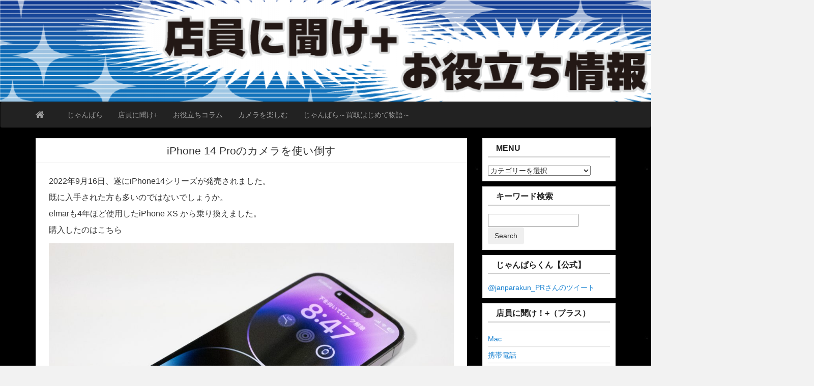

--- FILE ---
content_type: text/html; charset=UTF-8
request_url: https://wp.janpara.co.jp/kike/15953
body_size: 25117
content:
<!DOCTYPE html>
<!--[if IE 6]><html id="ie6" dir="ltr" lang="ja"><![endif]-->
<!--[if IE 7]><html id="ie7" dir="ltr" lang="ja"><![endif]-->
<!--[if IE 8]><html id="ie8" dir="ltr" lang="ja"><![endif]-->
<!--[if !(IE 6) | !(IE 7) | !(IE 8)  ]><!-->
<html dir="ltr" lang="ja">
<!--<![endif]-->
<head>
<meta charset="UTF-8" />
<meta name="viewport" content="width=device-width, initial-scale=1.0">
<link rel="profile" href="http://gmpg.org/xfn/11" />
<link rel="pingback" href="https://wp.janpara.co.jp/xmlrpc.php" />
<title>iPhone 14 Proのカメラを使い倒す | じゃんぱら 店員に聞け+ お役立ちコラム</title>
<!-- All in One SEO 4.9.2 - aioseo.com -->
<meta name="description" content="2022年9月16日、遂にiPhone14シリーズが発売されました。 既に入手された方も多いのではないでしょう" />
<meta name="robots" content="max-snippet:-1, max-image-preview:large, max-video-preview:-1" />
<meta name="author" content="elmar"/>
<meta name="keywords" content="facetime,iphone,iphone14,iphone14pro,カメラ,シネマティック,動画,撮影" />
<link rel="canonical" href="https://wp.janpara.co.jp/kike/15953" />
<meta name="generator" content="All in One SEO (AIOSEO) 4.9.2" />
<script type="application/ld+json" class="aioseo-schema">
{"@context":"https:\/\/schema.org","@graph":[{"@type":"Article","@id":"https:\/\/wp.janpara.co.jp\/kike\/15953#article","name":"iPhone 14 Pro\u306e\u30ab\u30e1\u30e9\u3092\u4f7f\u3044\u5012\u3059 | \u3058\u3083\u3093\u3071\u3089 \u5e97\u54e1\u306b\u805e\u3051+ \u304a\u5f79\u7acb\u3061\u30b3\u30e9\u30e0","headline":"iPhone 14 Pro\u306e\u30ab\u30e1\u30e9\u3092\u4f7f\u3044\u5012\u3059","author":{"@id":"https:\/\/wp.janpara.co.jp\/author\/elmar#author"},"publisher":{"@id":"https:\/\/wp.janpara.co.jp\/#organization"},"image":{"@type":"ImageObject","url":"https:\/\/wp.janpara.co.jp\/wp-content\/uploads\/2022\/11\/iphone14pro-12.jpg","width":2048,"height":1365},"datePublished":"2022-11-11T00:00:50+09:00","dateModified":"2022-11-11T03:31:26+09:00","inLanguage":"ja","mainEntityOfPage":{"@id":"https:\/\/wp.janpara.co.jp\/kike\/15953#webpage"},"isPartOf":{"@id":"https:\/\/wp.janpara.co.jp\/kike\/15953#webpage"},"articleSection":"\u5e97\u54e1\u306b\u805e\u3051+, facetime, iPhone, iphone14, iPhone14Pro, \u30ab\u30e1\u30e9, \u30b7\u30cd\u30de\u30c6\u30a3\u30c3\u30af, \u52d5\u753b, \u64ae\u5f71, \u52d5\u753b"},{"@type":"BreadcrumbList","@id":"https:\/\/wp.janpara.co.jp\/kike\/15953#breadcrumblist","itemListElement":[{"@type":"ListItem","@id":"https:\/\/wp.janpara.co.jp#listItem","position":1,"name":"Home","item":"https:\/\/wp.janpara.co.jp","nextItem":{"@type":"ListItem","@id":"https:\/\/wp.janpara.co.jp\/.\/kike#listItem","name":"\u5e97\u54e1\u306b\u805e\u3051+"}},{"@type":"ListItem","@id":"https:\/\/wp.janpara.co.jp\/.\/kike#listItem","position":2,"name":"\u5e97\u54e1\u306b\u805e\u3051+","item":"https:\/\/wp.janpara.co.jp\/.\/kike","nextItem":{"@type":"ListItem","@id":"https:\/\/wp.janpara.co.jp\/kike\/15953#listItem","name":"iPhone 14 Pro\u306e\u30ab\u30e1\u30e9\u3092\u4f7f\u3044\u5012\u3059"},"previousItem":{"@type":"ListItem","@id":"https:\/\/wp.janpara.co.jp#listItem","name":"Home"}},{"@type":"ListItem","@id":"https:\/\/wp.janpara.co.jp\/kike\/15953#listItem","position":3,"name":"iPhone 14 Pro\u306e\u30ab\u30e1\u30e9\u3092\u4f7f\u3044\u5012\u3059","previousItem":{"@type":"ListItem","@id":"https:\/\/wp.janpara.co.jp\/.\/kike#listItem","name":"\u5e97\u54e1\u306b\u805e\u3051+"}}]},{"@type":"Organization","@id":"https:\/\/wp.janpara.co.jp\/#organization","name":"\u3058\u3083\u3093\u3071\u3089\u3000\u5e97\u54e1\u306b\u805e\u3051+\u3000\u304a\u5f79\u7acb\u3061\u30b3\u30e9\u30e0","description":"\u3058\u3083\u3093\u3071\u3089\u5e97\u54e1\u306b\u3088\u308b\u30b3\u30e9\u30e0\u3067\u3059\u3002","url":"https:\/\/wp.janpara.co.jp\/"},{"@type":"Person","@id":"https:\/\/wp.janpara.co.jp\/author\/elmar#author","url":"https:\/\/wp.janpara.co.jp\/author\/elmar","name":"elmar"},{"@type":"WebPage","@id":"https:\/\/wp.janpara.co.jp\/kike\/15953#webpage","url":"https:\/\/wp.janpara.co.jp\/kike\/15953","name":"iPhone 14 Pro\u306e\u30ab\u30e1\u30e9\u3092\u4f7f\u3044\u5012\u3059 | \u3058\u3083\u3093\u3071\u3089 \u5e97\u54e1\u306b\u805e\u3051+ \u304a\u5f79\u7acb\u3061\u30b3\u30e9\u30e0","description":"2022\u5e749\u670816\u65e5\u3001\u9042\u306biPhone14\u30b7\u30ea\u30fc\u30ba\u304c\u767a\u58f2\u3055\u308c\u307e\u3057\u305f\u3002 \u65e2\u306b\u5165\u624b\u3055\u308c\u305f\u65b9\u3082\u591a\u3044\u306e\u3067\u306f\u306a\u3044\u3067\u3057\u3087\u3046","inLanguage":"ja","isPartOf":{"@id":"https:\/\/wp.janpara.co.jp\/#website"},"breadcrumb":{"@id":"https:\/\/wp.janpara.co.jp\/kike\/15953#breadcrumblist"},"author":{"@id":"https:\/\/wp.janpara.co.jp\/author\/elmar#author"},"creator":{"@id":"https:\/\/wp.janpara.co.jp\/author\/elmar#author"},"image":{"@type":"ImageObject","url":"https:\/\/wp.janpara.co.jp\/wp-content\/uploads\/2022\/11\/iphone14pro-12.jpg","@id":"https:\/\/wp.janpara.co.jp\/kike\/15953\/#mainImage","width":2048,"height":1365},"primaryImageOfPage":{"@id":"https:\/\/wp.janpara.co.jp\/kike\/15953#mainImage"},"datePublished":"2022-11-11T00:00:50+09:00","dateModified":"2022-11-11T03:31:26+09:00"},{"@type":"WebSite","@id":"https:\/\/wp.janpara.co.jp\/#website","url":"https:\/\/wp.janpara.co.jp\/","name":"\u3058\u3083\u3093\u3071\u3089\u3000\u5e97\u54e1\u306b\u805e\u3051+\u3000\u304a\u5f79\u7acb\u3061\u30b3\u30e9\u30e0","description":"\u3058\u3083\u3093\u3071\u3089\u5e97\u54e1\u306b\u3088\u308b\u30b3\u30e9\u30e0\u3067\u3059\u3002","inLanguage":"ja","publisher":{"@id":"https:\/\/wp.janpara.co.jp\/#organization"}}]}
</script>
<!-- All in One SEO -->
<link rel='dns-prefetch' href='//www.googletagmanager.com' />
<link rel='dns-prefetch' href='//use.fontawesome.com' />
<link rel='dns-prefetch' href='//fonts.googleapis.com' />
<link rel="alternate" type="application/rss+xml" title="じゃんぱら　店員に聞け+　お役立ちコラム &raquo; フィード" href="https://wp.janpara.co.jp/feed" />
<link rel="alternate" type="application/rss+xml" title="じゃんぱら　店員に聞け+　お役立ちコラム &raquo; コメントフィード" href="https://wp.janpara.co.jp/comments/feed" />
<link rel="alternate" title="oEmbed (JSON)" type="application/json+oembed" href="https://wp.janpara.co.jp/wp-json/oembed/1.0/embed?url=https%3A%2F%2Fwp.janpara.co.jp%2Fkike%2F15953" />
<link rel="alternate" title="oEmbed (XML)" type="text/xml+oembed" href="https://wp.janpara.co.jp/wp-json/oembed/1.0/embed?url=https%3A%2F%2Fwp.janpara.co.jp%2Fkike%2F15953&#038;format=xml" />
<style id='wp-img-auto-sizes-contain-inline-css' type='text/css'>
img:is([sizes=auto i],[sizes^="auto," i]){contain-intrinsic-size:3000px 1500px}
/*# sourceURL=wp-img-auto-sizes-contain-inline-css */
</style>
<style id='wp-emoji-styles-inline-css' type='text/css'>
img.wp-smiley, img.emoji {
display: inline !important;
border: none !important;
box-shadow: none !important;
height: 1em !important;
width: 1em !important;
margin: 0 0.07em !important;
vertical-align: -0.1em !important;
background: none !important;
padding: 0 !important;
}
/*# sourceURL=wp-emoji-styles-inline-css */
</style>
<style id='wp-block-library-inline-css' type='text/css'>
:root{--wp-block-synced-color:#7a00df;--wp-block-synced-color--rgb:122,0,223;--wp-bound-block-color:var(--wp-block-synced-color);--wp-editor-canvas-background:#ddd;--wp-admin-theme-color:#007cba;--wp-admin-theme-color--rgb:0,124,186;--wp-admin-theme-color-darker-10:#006ba1;--wp-admin-theme-color-darker-10--rgb:0,107,160.5;--wp-admin-theme-color-darker-20:#005a87;--wp-admin-theme-color-darker-20--rgb:0,90,135;--wp-admin-border-width-focus:2px}@media (min-resolution:192dpi){:root{--wp-admin-border-width-focus:1.5px}}.wp-element-button{cursor:pointer}:root .has-very-light-gray-background-color{background-color:#eee}:root .has-very-dark-gray-background-color{background-color:#313131}:root .has-very-light-gray-color{color:#eee}:root .has-very-dark-gray-color{color:#313131}:root .has-vivid-green-cyan-to-vivid-cyan-blue-gradient-background{background:linear-gradient(135deg,#00d084,#0693e3)}:root .has-purple-crush-gradient-background{background:linear-gradient(135deg,#34e2e4,#4721fb 50%,#ab1dfe)}:root .has-hazy-dawn-gradient-background{background:linear-gradient(135deg,#faaca8,#dad0ec)}:root .has-subdued-olive-gradient-background{background:linear-gradient(135deg,#fafae1,#67a671)}:root .has-atomic-cream-gradient-background{background:linear-gradient(135deg,#fdd79a,#004a59)}:root .has-nightshade-gradient-background{background:linear-gradient(135deg,#330968,#31cdcf)}:root .has-midnight-gradient-background{background:linear-gradient(135deg,#020381,#2874fc)}:root{--wp--preset--font-size--normal:16px;--wp--preset--font-size--huge:42px}.has-regular-font-size{font-size:1em}.has-larger-font-size{font-size:2.625em}.has-normal-font-size{font-size:var(--wp--preset--font-size--normal)}.has-huge-font-size{font-size:var(--wp--preset--font-size--huge)}.has-text-align-center{text-align:center}.has-text-align-left{text-align:left}.has-text-align-right{text-align:right}.has-fit-text{white-space:nowrap!important}#end-resizable-editor-section{display:none}.aligncenter{clear:both}.items-justified-left{justify-content:flex-start}.items-justified-center{justify-content:center}.items-justified-right{justify-content:flex-end}.items-justified-space-between{justify-content:space-between}.screen-reader-text{border:0;clip-path:inset(50%);height:1px;margin:-1px;overflow:hidden;padding:0;position:absolute;width:1px;word-wrap:normal!important}.screen-reader-text:focus{background-color:#ddd;clip-path:none;color:#444;display:block;font-size:1em;height:auto;left:5px;line-height:normal;padding:15px 23px 14px;text-decoration:none;top:5px;width:auto;z-index:100000}html :where(.has-border-color){border-style:solid}html :where([style*=border-top-color]){border-top-style:solid}html :where([style*=border-right-color]){border-right-style:solid}html :where([style*=border-bottom-color]){border-bottom-style:solid}html :where([style*=border-left-color]){border-left-style:solid}html :where([style*=border-width]){border-style:solid}html :where([style*=border-top-width]){border-top-style:solid}html :where([style*=border-right-width]){border-right-style:solid}html :where([style*=border-bottom-width]){border-bottom-style:solid}html :where([style*=border-left-width]){border-left-style:solid}html :where(img[class*=wp-image-]){height:auto;max-width:100%}:where(figure){margin:0 0 1em}html :where(.is-position-sticky){--wp-admin--admin-bar--position-offset:var(--wp-admin--admin-bar--height,0px)}@media screen and (max-width:600px){html :where(.is-position-sticky){--wp-admin--admin-bar--position-offset:0px}}
/*# sourceURL=wp-block-library-inline-css */
</style><style id='global-styles-inline-css' type='text/css'>
:root{--wp--preset--aspect-ratio--square: 1;--wp--preset--aspect-ratio--4-3: 4/3;--wp--preset--aspect-ratio--3-4: 3/4;--wp--preset--aspect-ratio--3-2: 3/2;--wp--preset--aspect-ratio--2-3: 2/3;--wp--preset--aspect-ratio--16-9: 16/9;--wp--preset--aspect-ratio--9-16: 9/16;--wp--preset--color--black: #000000;--wp--preset--color--cyan-bluish-gray: #abb8c3;--wp--preset--color--white: #ffffff;--wp--preset--color--pale-pink: #f78da7;--wp--preset--color--vivid-red: #cf2e2e;--wp--preset--color--luminous-vivid-orange: #ff6900;--wp--preset--color--luminous-vivid-amber: #fcb900;--wp--preset--color--light-green-cyan: #7bdcb5;--wp--preset--color--vivid-green-cyan: #00d084;--wp--preset--color--pale-cyan-blue: #8ed1fc;--wp--preset--color--vivid-cyan-blue: #0693e3;--wp--preset--color--vivid-purple: #9b51e0;--wp--preset--gradient--vivid-cyan-blue-to-vivid-purple: linear-gradient(135deg,rgb(6,147,227) 0%,rgb(155,81,224) 100%);--wp--preset--gradient--light-green-cyan-to-vivid-green-cyan: linear-gradient(135deg,rgb(122,220,180) 0%,rgb(0,208,130) 100%);--wp--preset--gradient--luminous-vivid-amber-to-luminous-vivid-orange: linear-gradient(135deg,rgb(252,185,0) 0%,rgb(255,105,0) 100%);--wp--preset--gradient--luminous-vivid-orange-to-vivid-red: linear-gradient(135deg,rgb(255,105,0) 0%,rgb(207,46,46) 100%);--wp--preset--gradient--very-light-gray-to-cyan-bluish-gray: linear-gradient(135deg,rgb(238,238,238) 0%,rgb(169,184,195) 100%);--wp--preset--gradient--cool-to-warm-spectrum: linear-gradient(135deg,rgb(74,234,220) 0%,rgb(151,120,209) 20%,rgb(207,42,186) 40%,rgb(238,44,130) 60%,rgb(251,105,98) 80%,rgb(254,248,76) 100%);--wp--preset--gradient--blush-light-purple: linear-gradient(135deg,rgb(255,206,236) 0%,rgb(152,150,240) 100%);--wp--preset--gradient--blush-bordeaux: linear-gradient(135deg,rgb(254,205,165) 0%,rgb(254,45,45) 50%,rgb(107,0,62) 100%);--wp--preset--gradient--luminous-dusk: linear-gradient(135deg,rgb(255,203,112) 0%,rgb(199,81,192) 50%,rgb(65,88,208) 100%);--wp--preset--gradient--pale-ocean: linear-gradient(135deg,rgb(255,245,203) 0%,rgb(182,227,212) 50%,rgb(51,167,181) 100%);--wp--preset--gradient--electric-grass: linear-gradient(135deg,rgb(202,248,128) 0%,rgb(113,206,126) 100%);--wp--preset--gradient--midnight: linear-gradient(135deg,rgb(2,3,129) 0%,rgb(40,116,252) 100%);--wp--preset--font-size--small: 13px;--wp--preset--font-size--medium: 20px;--wp--preset--font-size--large: 36px;--wp--preset--font-size--x-large: 42px;--wp--preset--spacing--20: 0.44rem;--wp--preset--spacing--30: 0.67rem;--wp--preset--spacing--40: 1rem;--wp--preset--spacing--50: 1.5rem;--wp--preset--spacing--60: 2.25rem;--wp--preset--spacing--70: 3.38rem;--wp--preset--spacing--80: 5.06rem;--wp--preset--shadow--natural: 6px 6px 9px rgba(0, 0, 0, 0.2);--wp--preset--shadow--deep: 12px 12px 50px rgba(0, 0, 0, 0.4);--wp--preset--shadow--sharp: 6px 6px 0px rgba(0, 0, 0, 0.2);--wp--preset--shadow--outlined: 6px 6px 0px -3px rgb(255, 255, 255), 6px 6px rgb(0, 0, 0);--wp--preset--shadow--crisp: 6px 6px 0px rgb(0, 0, 0);}:where(.is-layout-flex){gap: 0.5em;}:where(.is-layout-grid){gap: 0.5em;}body .is-layout-flex{display: flex;}.is-layout-flex{flex-wrap: wrap;align-items: center;}.is-layout-flex > :is(*, div){margin: 0;}body .is-layout-grid{display: grid;}.is-layout-grid > :is(*, div){margin: 0;}:where(.wp-block-columns.is-layout-flex){gap: 2em;}:where(.wp-block-columns.is-layout-grid){gap: 2em;}:where(.wp-block-post-template.is-layout-flex){gap: 1.25em;}:where(.wp-block-post-template.is-layout-grid){gap: 1.25em;}.has-black-color{color: var(--wp--preset--color--black) !important;}.has-cyan-bluish-gray-color{color: var(--wp--preset--color--cyan-bluish-gray) !important;}.has-white-color{color: var(--wp--preset--color--white) !important;}.has-pale-pink-color{color: var(--wp--preset--color--pale-pink) !important;}.has-vivid-red-color{color: var(--wp--preset--color--vivid-red) !important;}.has-luminous-vivid-orange-color{color: var(--wp--preset--color--luminous-vivid-orange) !important;}.has-luminous-vivid-amber-color{color: var(--wp--preset--color--luminous-vivid-amber) !important;}.has-light-green-cyan-color{color: var(--wp--preset--color--light-green-cyan) !important;}.has-vivid-green-cyan-color{color: var(--wp--preset--color--vivid-green-cyan) !important;}.has-pale-cyan-blue-color{color: var(--wp--preset--color--pale-cyan-blue) !important;}.has-vivid-cyan-blue-color{color: var(--wp--preset--color--vivid-cyan-blue) !important;}.has-vivid-purple-color{color: var(--wp--preset--color--vivid-purple) !important;}.has-black-background-color{background-color: var(--wp--preset--color--black) !important;}.has-cyan-bluish-gray-background-color{background-color: var(--wp--preset--color--cyan-bluish-gray) !important;}.has-white-background-color{background-color: var(--wp--preset--color--white) !important;}.has-pale-pink-background-color{background-color: var(--wp--preset--color--pale-pink) !important;}.has-vivid-red-background-color{background-color: var(--wp--preset--color--vivid-red) !important;}.has-luminous-vivid-orange-background-color{background-color: var(--wp--preset--color--luminous-vivid-orange) !important;}.has-luminous-vivid-amber-background-color{background-color: var(--wp--preset--color--luminous-vivid-amber) !important;}.has-light-green-cyan-background-color{background-color: var(--wp--preset--color--light-green-cyan) !important;}.has-vivid-green-cyan-background-color{background-color: var(--wp--preset--color--vivid-green-cyan) !important;}.has-pale-cyan-blue-background-color{background-color: var(--wp--preset--color--pale-cyan-blue) !important;}.has-vivid-cyan-blue-background-color{background-color: var(--wp--preset--color--vivid-cyan-blue) !important;}.has-vivid-purple-background-color{background-color: var(--wp--preset--color--vivid-purple) !important;}.has-black-border-color{border-color: var(--wp--preset--color--black) !important;}.has-cyan-bluish-gray-border-color{border-color: var(--wp--preset--color--cyan-bluish-gray) !important;}.has-white-border-color{border-color: var(--wp--preset--color--white) !important;}.has-pale-pink-border-color{border-color: var(--wp--preset--color--pale-pink) !important;}.has-vivid-red-border-color{border-color: var(--wp--preset--color--vivid-red) !important;}.has-luminous-vivid-orange-border-color{border-color: var(--wp--preset--color--luminous-vivid-orange) !important;}.has-luminous-vivid-amber-border-color{border-color: var(--wp--preset--color--luminous-vivid-amber) !important;}.has-light-green-cyan-border-color{border-color: var(--wp--preset--color--light-green-cyan) !important;}.has-vivid-green-cyan-border-color{border-color: var(--wp--preset--color--vivid-green-cyan) !important;}.has-pale-cyan-blue-border-color{border-color: var(--wp--preset--color--pale-cyan-blue) !important;}.has-vivid-cyan-blue-border-color{border-color: var(--wp--preset--color--vivid-cyan-blue) !important;}.has-vivid-purple-border-color{border-color: var(--wp--preset--color--vivid-purple) !important;}.has-vivid-cyan-blue-to-vivid-purple-gradient-background{background: var(--wp--preset--gradient--vivid-cyan-blue-to-vivid-purple) !important;}.has-light-green-cyan-to-vivid-green-cyan-gradient-background{background: var(--wp--preset--gradient--light-green-cyan-to-vivid-green-cyan) !important;}.has-luminous-vivid-amber-to-luminous-vivid-orange-gradient-background{background: var(--wp--preset--gradient--luminous-vivid-amber-to-luminous-vivid-orange) !important;}.has-luminous-vivid-orange-to-vivid-red-gradient-background{background: var(--wp--preset--gradient--luminous-vivid-orange-to-vivid-red) !important;}.has-very-light-gray-to-cyan-bluish-gray-gradient-background{background: var(--wp--preset--gradient--very-light-gray-to-cyan-bluish-gray) !important;}.has-cool-to-warm-spectrum-gradient-background{background: var(--wp--preset--gradient--cool-to-warm-spectrum) !important;}.has-blush-light-purple-gradient-background{background: var(--wp--preset--gradient--blush-light-purple) !important;}.has-blush-bordeaux-gradient-background{background: var(--wp--preset--gradient--blush-bordeaux) !important;}.has-luminous-dusk-gradient-background{background: var(--wp--preset--gradient--luminous-dusk) !important;}.has-pale-ocean-gradient-background{background: var(--wp--preset--gradient--pale-ocean) !important;}.has-electric-grass-gradient-background{background: var(--wp--preset--gradient--electric-grass) !important;}.has-midnight-gradient-background{background: var(--wp--preset--gradient--midnight) !important;}.has-small-font-size{font-size: var(--wp--preset--font-size--small) !important;}.has-medium-font-size{font-size: var(--wp--preset--font-size--medium) !important;}.has-large-font-size{font-size: var(--wp--preset--font-size--large) !important;}.has-x-large-font-size{font-size: var(--wp--preset--font-size--x-large) !important;}
/*# sourceURL=global-styles-inline-css */
</style>
<style id='classic-theme-styles-inline-css' type='text/css'>
/*! This file is auto-generated */
.wp-block-button__link{color:#fff;background-color:#32373c;border-radius:9999px;box-shadow:none;text-decoration:none;padding:calc(.667em + 2px) calc(1.333em + 2px);font-size:1.125em}.wp-block-file__button{background:#32373c;color:#fff;text-decoration:none}
/*# sourceURL=/wp-includes/css/classic-themes.min.css */
</style>
<link rel='stylesheet' id='wp-polls-css' href='https://wp.janpara.co.jp/wp-content/plugins/wp-polls/polls-css.css?ver=2.77.3' type='text/css' media='all' />
<style id='wp-polls-inline-css' type='text/css'>
.wp-polls .pollbar {
margin: 1px;
font-size: 6px;
line-height: 8px;
height: 8px;
background-image: url('https://wp.janpara.co.jp/wp-content/plugins/wp-polls/images/default/pollbg.gif');
border: 1px solid #c8c8c8;
}
/*# sourceURL=wp-polls-inline-css */
</style>
<link rel='stylesheet' id='wpvrfontawesome-css' href='https://use.fontawesome.com/releases/v6.5.1/css/all.css?ver=8.5.50' type='text/css' media='all' />
<link rel='stylesheet' id='panellium-css-css' href='https://wp.janpara.co.jp/wp-content/plugins/wpvr/public/lib/pannellum/src/css/pannellum.css?ver=1' type='text/css' media='all' />
<link rel='stylesheet' id='videojs-css-css' href='https://wp.janpara.co.jp/wp-content/plugins/wpvr/public/lib/pannellum/src/css/video-js.css?ver=1' type='text/css' media='all' />
<link rel='stylesheet' id='videojs-vr-css-css' href='https://wp.janpara.co.jp/wp-content/plugins/wpvr/public/lib/videojs-vr/videojs-vr.css?ver=1' type='text/css' media='all' />
<link rel='stylesheet' id='owl-css-css' href='https://wp.janpara.co.jp/wp-content/plugins/wpvr/public/css/owl.carousel.css?ver=8.5.50' type='text/css' media='all' />
<link rel='stylesheet' id='wpvr-css' href='https://wp.janpara.co.jp/wp-content/plugins/wpvr/public/css/wpvr-public.css?ver=8.5.50' type='text/css' media='all' />
<link rel='stylesheet' id='custom-style-css' href='https://wp.janpara.co.jp/wp-content/themes/pr-pin/custom-style.css?ver=6.9' type='text/css' media='all' />
<style id='custom-style-inline-css' type='text/css'>
.brand {font-family:Arial, sans-serif; font-weight:Normal; font-size:16px;  color:#333333; }
h1, h2, h3, h4, h5, h6 {font-family:Arial, sans-serif; font-weight:Normal;  color:#333333; }
body, p {font-family:Arial, sans-serif; font-weight:Normal; font-size:14px;  color:#333333; }
.posttitle {font-family:Arial, sans-serif; font-weight:Normal; font-size:16px;  color:#333333; }
.widget-title {font-family:Arial, sans-serif; font-weight:Normal; font-size:16px;  color:#333333; }
/*# sourceURL=custom-style-inline-css */
</style>
<link rel='stylesheet' id='bootstrap-css' href='https://wp.janpara.co.jp/wp-content/themes/pr-pin/css/bootstrap.min.css?ver=3.0.3' type='text/css' media='all' />
<link rel='stylesheet' id='fontawesome-css' href='https://wp.janpara.co.jp/wp-content/themes/pr-pin/css/font-awesome.min.css?ver=4' type='text/css' media='all' />
<link rel='stylesheet' id='google_fonts-css' href='https://fonts.googleapis.com/css?family=Lobster' type='text/css' media='all' />
<link rel='stylesheet' id='prpin-style-css' href='https://wp.janpara.co.jp/wp-content/themes/pr-pin/style.css?ver=6.9' type='text/css' media='all' />
<script type="text/javascript" src="https://wp.janpara.co.jp/wp-includes/js/jquery/jquery.min.js?ver=3.7.1" id="jquery-core-js"></script>
<script type="text/javascript" src="https://wp.janpara.co.jp/wp-includes/js/jquery/jquery-migrate.min.js?ver=3.4.1" id="jquery-migrate-js"></script>
<script type="text/javascript" src="https://wp.janpara.co.jp/wp-content/plugins/wpvr/public/lib/pannellum/src/js/pannellum.js?ver=1" id="panellium-js-js"></script>
<script type="text/javascript" src="https://wp.janpara.co.jp/wp-content/plugins/wpvr/public/lib/pannellum/src/js/libpannellum.js?ver=1" id="panelliumlib-js-js"></script>
<script type="text/javascript" src="https://wp.janpara.co.jp/wp-content/plugins/wpvr/public/js/video.js?ver=1" id="videojs-js-js"></script>
<script type="text/javascript" src="https://wp.janpara.co.jp/wp-content/plugins/wpvr/public/lib/videojs-vr/videojs-vr.js?ver=1" id="videojsvr-js-js"></script>
<script type="text/javascript" src="https://wp.janpara.co.jp/wp-content/plugins/wpvr/public/lib/pannellum/src/js/videojs-pannellum-plugin.js?ver=1" id="panelliumvid-js-js"></script>
<script type="text/javascript" src="https://wp.janpara.co.jp/wp-content/plugins/wpvr/public/js/owl.carousel.js?ver=6.9" id="owl-js-js"></script>
<script type="text/javascript" src="https://wp.janpara.co.jp/wp-content/plugins/wpvr/public/js/jquery.cookie.js?ver=1" id="jquery_cookie-js"></script>
<!-- Site Kit によって追加された Google タグ（gtag.js）スニペット -->
<!-- Google アナリティクス スニペット (Site Kit が追加) -->
<script type="text/javascript" src="https://www.googletagmanager.com/gtag/js?id=GT-WBL6WJS" id="google_gtagjs-js" async></script>
<script type="text/javascript" id="google_gtagjs-js-after">
/* <![CDATA[ */
window.dataLayer = window.dataLayer || [];function gtag(){dataLayer.push(arguments);}
gtag("set","linker",{"domains":["wp.janpara.co.jp"]});
gtag("js", new Date());
gtag("set", "developer_id.dZTNiMT", true);
gtag("config", "GT-WBL6WJS");
//# sourceURL=google_gtagjs-js-after
/* ]]> */
</script>
<link rel="https://api.w.org/" href="https://wp.janpara.co.jp/wp-json/" /><link rel="alternate" title="JSON" type="application/json" href="https://wp.janpara.co.jp/wp-json/wp/v2/posts/15953" /><link rel="EditURI" type="application/rsd+xml" title="RSD" href="https://wp.janpara.co.jp/xmlrpc.php?rsd" />
<meta name="generator" content="WordPress 6.9" />
<link rel='shortlink' href='https://wp.janpara.co.jp/?p=15953' />
<meta name="generator" content="Site Kit by Google 1.168.0" /><script type="text/javascript">//<![CDATA[
function external_links_in_new_windows_loop() {
if (!document.links) {
document.links = document.getElementsByTagName('a');
}
var change_link = false;
var force = '';
var ignore = '';
for (var t=0; t<document.links.length; t++) {
var all_links = document.links[t];
change_link = false;
if(document.links[t].hasAttribute('onClick') == false) {
// forced if the address starts with http (or also https), but does not link to the current domain
if(all_links.href.search(/^http/) != -1 && all_links.href.search('wp.janpara.co.jp') == -1 && all_links.href.search(/^#/) == -1) {
// console.log('Changed ' + all_links.href);
change_link = true;
}
if(force != '' && all_links.href.search(force) != -1) {
// forced
// console.log('force ' + all_links.href);
change_link = true;
}
if(ignore != '' && all_links.href.search(ignore) != -1) {
// console.log('ignore ' + all_links.href);
// ignored
change_link = false;
}
if(change_link == true) {
// console.log('Changed ' + all_links.href);
document.links[t].setAttribute('onClick', 'javascript:window.open(\'' + all_links.href.replace(/'/g, '') + '\', \'_blank\', \'noopener\'); return false;');
document.links[t].removeAttribute('target');
}
}
}
}
// Load
function external_links_in_new_windows_load(func)
{  
var oldonload = window.onload;
if (typeof window.onload != 'function'){
window.onload = func;
} else {
window.onload = function(){
oldonload();
func();
}
}
}
external_links_in_new_windows_load(external_links_in_new_windows_loop);
//]]></script>
<style type="text/css" id="prpin-header-css">
.site-header {
background: url(https://wp.janpara.co.jp/wp-content/uploads/2016/11/cropped-jp-wp-3.png) no-repeat scroll top;
background-size: 100% 100%;
}
.site-title,
.site-description {
position: absolute;
clip: rect(1px 1px 1px 1px); /* IE7 */
clip: rect(1px, 1px, 1px, 1px);
}
</style>
<style type="text/css" id="custom-background-css">
body.custom-background { background-image: url("https://wp.janpara.co.jp/wp-content/uploads/2016/12/51375423.jpg"); background-position: left top; background-size: auto; background-repeat: repeat; background-attachment: scroll; }
</style>
<style class="wpcode-css-snippet">p {
font-size:16px;
}</style><link rel="icon" href="https://wp.janpara.co.jp/wp-content/uploads/2020/01/cropped-ぱら-32x32.png" sizes="32x32" />
<link rel="icon" href="https://wp.janpara.co.jp/wp-content/uploads/2020/01/cropped-ぱら-192x192.png" sizes="192x192" />
<link rel="apple-touch-icon" href="https://wp.janpara.co.jp/wp-content/uploads/2020/01/cropped-ぱら-180x180.png" />
<meta name="msapplication-TileImage" content="https://wp.janpara.co.jp/wp-content/uploads/2020/01/cropped-ぱら-270x270.png" />
<style type="text/css" id="wp-custom-css">
/* ヘッダー画像表示設定 */
.site-header { 
/* 画像表示サイズを固定 */
height: 200px; 
width: 1600px;
/* 画像をセンターに表示 */
top: 0;
bottom: 0;
left: 0;
right: 0;
margin: auto;
}
</style>
<link rel='stylesheet' id='mediaelement-css' href='https://wp.janpara.co.jp/wp-includes/js/mediaelement/mediaelementplayer-legacy.min.css?ver=4.2.17' type='text/css' media='all' />
<link rel='stylesheet' id='wp-mediaelement-css' href='https://wp.janpara.co.jp/wp-includes/js/mediaelement/wp-mediaelement.min.css?ver=6.9' type='text/css' media='all' />
</head>
<body class="wp-singular post-template-default single single-post postid-15953 single-format-video custom-background wp-theme-pr-pin">
<div class="home-jumbotron site-header">
<a class="home-link" href="https://wp.janpara.co.jp/" title="じゃんぱら　店員に聞け+　お役立ちコラム" rel="home">
<h1 class="site-title">じゃんぱら　店員に聞け+　お役立ちコラム </h1>
<p class="site-description">じゃんぱら店員によるコラムです。</p>
</a>
</div>
<div id="navbar">
<nav  class="navbar  navbar-inverse " role="navigation">
<!-- Brand and toggle get grouped for better mobile display -->
<div class="container">
<div class="navbar-header">
<button type="button" class="navbar-toggle" data-toggle="collapse" data-target=".navbar-collapse">
<span class="sr-only">Toggle navigation</span>
<span class="icon-bar"></span>
<span class="icon-bar"></span>
<span class="icon-bar"></span>
</button>
<a class="navbar-brand" href="https://wp.janpara.co.jp">
<i class="fa fa-home"></i>
</a>
</div>
<div class="menu-top-container"><ul id="menu-top" class="nav navbar-nav collapse navbar-collapse"><li id="menu-item-6" class="menu-item menu-item-type-custom menu-item-object-custom menu-item-6"><a title="じゃんぱら" href="http://www.janpara.co.jp/">じゃんぱら</a></li>
<li id="menu-item-4200" class="menu-item menu-item-type-custom menu-item-object-custom menu-item-4200"><a title="店員に聞け+" href="https://wp.janpara.co.jp/kike/">店員に聞け+</a></li>
<li id="menu-item-4197" class="menu-item menu-item-type-custom menu-item-object-custom menu-item-4197"><a title="お役立ちコラム" href="https://wp.janpara.co.jp/column/">お役立ちコラム</a></li>
<li id="menu-item-4205" class="menu-item menu-item-type-custom menu-item-object-custom menu-item-4205"><a title="カメラを楽しむ" href="https://wp.janpara.co.jp/column/have-fun">カメラを楽しむ</a></li>
<li id="menu-item-835" class="menu-item menu-item-type-post_type menu-item-object-page menu-item-835"><a title="じゃんぱら～買取はじめて物語～" href="https://wp.janpara.co.jp/%e3%81%98%e3%82%83%e3%82%93%e3%81%b1%e3%82%89%ef%bd%9e%e8%b2%b7%e5%8f%96%e3%81%af%e3%81%98%e3%82%81%e3%81%a6%e7%89%a9%e8%aa%9e%ef%bd%9e">じゃんぱら～買取はじめて物語～</a></li>
</ul></div> 		  <div class="pull-right">
</div> <!-- collapse -->
</div> <!-- container -->
</nav>
</div>
<!-- //header.php --><div class="container"> 
<div id="content">
<div class="row">
<div class="col-sm-9 col-md-9 col-lg-9">			
<div id="post-15953" class="post-wrapper post-15953 post type-post status-publish format-video has-post-thumbnail hentry category-kike tag-facetime tag-iphone tag-iphone14 tag-iphone14pro tag-108 tag-708 tag-484 tag-106 post_format-post-format-video">
<div class="h1-wrapper"><h1>iPhone 14 Proのカメラを使い倒す</h1></div>           					<div class="post-content">
<p class="p1"><span style="font-size: 12pt;"><span class="s1">2022</span><span class="s2">年</span><span class="s1">9</span><span class="s2">月</span><span class="s1">16</span><span class="s2">日、遂に</span><span class="s1">iPhone14</span><span class="s2">シリーズが発売されました。</span></span></p>
<p class="p1"><span class="s2" style="font-size: 12pt;">既に入手された方も多いのではないでしょうか。</span></p>
<p class="p1"><span style="font-size: 12pt;"><span class="s1">elmar</span><span class="s2">も</span><span class="s1">4</span><span class="s2">年ほど使用した</span><span class="s1">iPhone XS </span><span class="s2">から乗り換えました。</span></span></p>
<p class="p1"><span class="s2" style="font-size: 12pt;">購入したのはこちら</span></p>
<p><span style="font-size: 12pt;"><img fetchpriority="high" decoding="async" class="alignnone size-large wp-image-16126" src="https://wp.janpara.co.jp/wp-content/uploads/2022/11/iphone14pro-5-1024x683.jpg" alt="" width="1024" height="683" srcset="https://wp.janpara.co.jp/wp-content/uploads/2022/11/iphone14pro-5-1024x683.jpg 1024w, https://wp.janpara.co.jp/wp-content/uploads/2022/11/iphone14pro-5-300x200.jpg 300w, https://wp.janpara.co.jp/wp-content/uploads/2022/11/iphone14pro-5-150x100.jpg 150w, https://wp.janpara.co.jp/wp-content/uploads/2022/11/iphone14pro-5-1536x1024.jpg 1536w, https://wp.janpara.co.jp/wp-content/uploads/2022/11/iphone14pro-5.jpg 2048w" sizes="(max-width: 1024px) 100vw, 1024px" /></span></p>
<p class="p3"><strong><span class="s1" style="font-size: 12pt;">iPhone 14 Pro 512GB <span style="color: #993366;">Deep Purple</span></span></strong></p>
<p class="p1"><span class="s2" style="font-size: 12pt;">実はあまり入れ替えるつもりは無かったのですがこの「<strong>色</strong>」にやられました。</span></p>
<p class="p3"><span style="font-size: 12pt;"><span class="s2">なんてったって</span><span style="color: #993366;"><strong><span class="s1">Deep Purple</span></strong></span><span class="s2">ですよ！</span></span></p>
<p class="p1"><span style="font-size: 12pt;"><span class="s2">そりゃ、湖上の煙が漂う中、</span><span class="s1">8</span><span class="s2">気筒のエンジンで太陽系を駆け巡ろうってものです。</span></span></p>
<p class="p1"><span style="font-size: 12pt;"><span class="s2">何をいっているかわからない方は<strong>ディープパープル</strong></span><strong><span class="s1">(</span></strong><span class="s2">バンド</span><span class="s1">)</span><span class="s2">で検索してみてください。</span></span></p>
<p class="p1"><span style="font-size: 12pt;"><span class="s1">HR/HM</span><span class="s2">で育ったものはこのワードには反応してしまうようにプログラムされているといっても過言ではない（</span><span class="s2">個人の感想です）</span></span></p>
<p class="p1"><span class="s2" style="font-size: 12pt;">さて落ち着いて本体を見ていきましょう。</span></p>
<p><span style="font-size: 12pt;"><img decoding="async" class="alignnone size-large wp-image-16127" src="https://wp.janpara.co.jp/wp-content/uploads/2022/11/iphone14pro-6-1024x683.jpg" alt="" width="1024" height="683" srcset="https://wp.janpara.co.jp/wp-content/uploads/2022/11/iphone14pro-6-1024x683.jpg 1024w, https://wp.janpara.co.jp/wp-content/uploads/2022/11/iphone14pro-6-300x200.jpg 300w, https://wp.janpara.co.jp/wp-content/uploads/2022/11/iphone14pro-6-150x100.jpg 150w, https://wp.janpara.co.jp/wp-content/uploads/2022/11/iphone14pro-6-1536x1024.jpg 1536w, https://wp.janpara.co.jp/wp-content/uploads/2022/11/iphone14pro-6.jpg 2048w" sizes="(max-width: 1024px) 100vw, 1024px" /></span></p>
<p><span style="font-size: 12pt;">全体的なデザインは従来の<strong>iPhone 13Proを</strong>継承している形状で高級感があります。</span></p>
<p><span style="font-size: 12pt;"><img decoding="async" class="alignnone size-large wp-image-16128" src="https://wp.janpara.co.jp/wp-content/uploads/2022/11/iphone14pro-7-1024x683.jpg" alt="" width="1024" height="683" srcset="https://wp.janpara.co.jp/wp-content/uploads/2022/11/iphone14pro-7-1024x683.jpg 1024w, https://wp.janpara.co.jp/wp-content/uploads/2022/11/iphone14pro-7-300x200.jpg 300w, https://wp.janpara.co.jp/wp-content/uploads/2022/11/iphone14pro-7-150x100.jpg 150w, https://wp.janpara.co.jp/wp-content/uploads/2022/11/iphone14pro-7-1536x1024.jpg 1536w, https://wp.janpara.co.jp/wp-content/uploads/2022/11/iphone14pro-7.jpg 2048w" sizes="(max-width: 1024px) 100vw, 1024px" /></span></p>
<p><span style="font-size: 12pt;">メインカメラの三眼がさらに出っ張っておりサファイアガラスで傷つきにくいとはいえ気を使うところですね。</span></p>
<p class="p1"><span style="font-size: 12pt;"><strong><span class="s1">iPhone 14Pro</span></strong><span class="s2">の心臓部は</span><strong><span class="s1">A16</span></strong><span class="s2"><strong>チップ</strong>によるパフォーマンスの向上が図られているほか</span></span><span style="font-size: 12pt;"><span class="s2">大きな変更点は</span><strong><span class="s1">48MP</span></strong><span class="s2">対応となったカメラ部と</span><strong><span class="s1">Dynamic Island</span></strong><span class="s2">でしょうか。</span></span></p>
<p class="p1"><span style="font-size: 12pt;"><strong><span class="s1">iPhone 14 Pro</span></strong><span class="s2">に搭載された</span><strong><span class="s1">Dynamic Island</span></strong><span class="s2">は従来は「ノッチ」と呼ばれていた画面上部のインカメラ、センサーが設置されている場所を活かして様々な情報を表示させることが出来ます。</span></span></p>
<p class="p1"><span style="font-size: 12pt;"><span class="s1">例えば</span><strong><span class="s1">music</span></strong><span class="s2">で音楽再生をしている時はアートワークが表示されます。</span></span></p>
<p><span style="font-size: 12pt;"><img loading="lazy" decoding="async" class="alignnone size-large wp-image-16170" src="https://wp.janpara.co.jp/wp-content/uploads/2022/11/B3B673B3-59CD-4847-9DB9-7E22767AC882-472x1024.png" alt="" width="472" height="1024" srcset="https://wp.janpara.co.jp/wp-content/uploads/2022/11/B3B673B3-59CD-4847-9DB9-7E22767AC882-472x1024.png 472w, https://wp.janpara.co.jp/wp-content/uploads/2022/11/B3B673B3-59CD-4847-9DB9-7E22767AC882-138x300.png 138w, https://wp.janpara.co.jp/wp-content/uploads/2022/11/B3B673B3-59CD-4847-9DB9-7E22767AC882-52x113.png 52w, https://wp.janpara.co.jp/wp-content/uploads/2022/11/B3B673B3-59CD-4847-9DB9-7E22767AC882-709x1536.png 709w, https://wp.janpara.co.jp/wp-content/uploads/2022/11/B3B673B3-59CD-4847-9DB9-7E22767AC882-945x2048.png 945w, https://wp.janpara.co.jp/wp-content/uploads/2022/11/B3B673B3-59CD-4847-9DB9-7E22767AC882.png 1179w" sizes="auto, (max-width: 472px) 100vw, 472px" /></span></p>
<p class="p1"><span style="font-size: 12pt;"><span class="s2">この状態で</span><strong><span class="s1">Dynamic </span><span class="s1">Island</span></strong><span class="s2">を長押しすると曲目の表示ができます。</span></span></p>
<p><span style="font-size: 12pt;"><img loading="lazy" decoding="async" class="alignnone size-large wp-image-16173" src="https://wp.janpara.co.jp/wp-content/uploads/2022/11/700205DC-5031-45C0-9F3F-ABD3BE46BE84-472x1024.png" alt="" width="472" height="1024" srcset="https://wp.janpara.co.jp/wp-content/uploads/2022/11/700205DC-5031-45C0-9F3F-ABD3BE46BE84-472x1024.png 472w, https://wp.janpara.co.jp/wp-content/uploads/2022/11/700205DC-5031-45C0-9F3F-ABD3BE46BE84-138x300.png 138w, https://wp.janpara.co.jp/wp-content/uploads/2022/11/700205DC-5031-45C0-9F3F-ABD3BE46BE84-52x113.png 52w, https://wp.janpara.co.jp/wp-content/uploads/2022/11/700205DC-5031-45C0-9F3F-ABD3BE46BE84-709x1536.png 709w, https://wp.janpara.co.jp/wp-content/uploads/2022/11/700205DC-5031-45C0-9F3F-ABD3BE46BE84-945x2048.png 945w, https://wp.janpara.co.jp/wp-content/uploads/2022/11/700205DC-5031-45C0-9F3F-ABD3BE46BE84.png 1179w" sizes="auto, (max-width: 472px) 100vw, 472px" /></span></p>
<p><span style="font-size: 12pt;">実際の動作を動画にしてみました。</span></p>
<div style="width: 886px;" class="wp-video"><video class="wp-video-shortcode" id="video-15953-1" width="886" height="1920" autoplay preload="metadata" controls="controls"><source type="video/mp4" src="https://wp.janpara.co.jp/wp-content/uploads/2022/11/dynamicisland_musi.mp4?_=1" /><a href="https://wp.janpara.co.jp/wp-content/uploads/2022/11/dynamicisland_musi.mp4">https://wp.janpara.co.jp/wp-content/uploads/2022/11/dynamicisland_musi.mp4</a></video></div>
<p>&nbsp;</p>
<p>&nbsp;</p>
<p class="p1"><span class="s2" style="font-size: 12pt;">ボイスメモの使用中もこちらに表示されます。</span></p>
<p><img loading="lazy" decoding="async" class="alignnone size-large wp-image-16191" src="https://wp.janpara.co.jp/wp-content/uploads/2022/11/iphone14pvoice-1-472x1024.jpeg" alt="" width="472" height="1024" srcset="https://wp.janpara.co.jp/wp-content/uploads/2022/11/iphone14pvoice-1-472x1024.jpeg 472w, https://wp.janpara.co.jp/wp-content/uploads/2022/11/iphone14pvoice-1-138x300.jpeg 138w, https://wp.janpara.co.jp/wp-content/uploads/2022/11/iphone14pvoice-1-52x113.jpeg 52w, https://wp.janpara.co.jp/wp-content/uploads/2022/11/iphone14pvoice-1-709x1536.jpeg 709w, https://wp.janpara.co.jp/wp-content/uploads/2022/11/iphone14pvoice-1-945x2048.jpeg 945w, https://wp.janpara.co.jp/wp-content/uploads/2022/11/iphone14pvoice-1.jpeg 1179w" sizes="auto, (max-width: 472px) 100vw, 472px" /></p>
<p><img loading="lazy" decoding="async" class="alignnone size-large wp-image-16190" src="https://wp.janpara.co.jp/wp-content/uploads/2022/11/iphone14pvoice-1-1-472x1024.jpeg" alt="" width="472" height="1024" srcset="https://wp.janpara.co.jp/wp-content/uploads/2022/11/iphone14pvoice-1-1-472x1024.jpeg 472w, https://wp.janpara.co.jp/wp-content/uploads/2022/11/iphone14pvoice-1-1-138x300.jpeg 138w, https://wp.janpara.co.jp/wp-content/uploads/2022/11/iphone14pvoice-1-1-52x113.jpeg 52w, https://wp.janpara.co.jp/wp-content/uploads/2022/11/iphone14pvoice-1-1-709x1536.jpeg 709w, https://wp.janpara.co.jp/wp-content/uploads/2022/11/iphone14pvoice-1-1-945x2048.jpeg 945w, https://wp.janpara.co.jp/wp-content/uploads/2022/11/iphone14pvoice-1-1.jpeg 1179w" sizes="auto, (max-width: 472px) 100vw, 472px" /></p>
<p class="p1"><span class="s2" style="font-size: 12pt;">まだ全て試したわけではありませんが便利な機能だと思います。</span></p>
<p>&nbsp;</p>
<p><img loading="lazy" decoding="async" class="alignnone size-large wp-image-16187" src="https://wp.janpara.co.jp/wp-content/uploads/2022/11/iphone14ptel-1-472x1024.jpeg" alt="" width="472" height="1024" srcset="https://wp.janpara.co.jp/wp-content/uploads/2022/11/iphone14ptel-1-472x1024.jpeg 472w, https://wp.janpara.co.jp/wp-content/uploads/2022/11/iphone14ptel-1-138x300.jpeg 138w, https://wp.janpara.co.jp/wp-content/uploads/2022/11/iphone14ptel-1-52x113.jpeg 52w, https://wp.janpara.co.jp/wp-content/uploads/2022/11/iphone14ptel-1-709x1536.jpeg 709w, https://wp.janpara.co.jp/wp-content/uploads/2022/11/iphone14ptel-1-945x2048.jpeg 945w, https://wp.janpara.co.jp/wp-content/uploads/2022/11/iphone14ptel-1.jpeg 1179w" sizes="auto, (max-width: 472px) 100vw, 472px" /></p>
<p class="p1"><span class="s2" style="font-size: 12pt;">さて本題のカメラ部についてです。</span></p>
<p><span style="font-size: 12pt;"><img loading="lazy" decoding="async" class="alignnone size-large wp-image-16123" src="https://wp.janpara.co.jp/wp-content/uploads/2022/11/iphone14pro-2-1024x683.jpg" alt="" width="1024" height="683" srcset="https://wp.janpara.co.jp/wp-content/uploads/2022/11/iphone14pro-2-1024x683.jpg 1024w, https://wp.janpara.co.jp/wp-content/uploads/2022/11/iphone14pro-2-300x200.jpg 300w, https://wp.janpara.co.jp/wp-content/uploads/2022/11/iphone14pro-2-150x100.jpg 150w, https://wp.janpara.co.jp/wp-content/uploads/2022/11/iphone14pro-2-1536x1024.jpg 1536w, https://wp.janpara.co.jp/wp-content/uploads/2022/11/iphone14pro-2.jpg 2048w" sizes="auto, (max-width: 1024px) 100vw, 1024px" /></span></p>
<p class="p3"><strong><span class="s1" style="font-size: 12pt;">iPhone 14 Pro</span></strong></p>
<p><span style="font-size: 12pt;">カメラ部の主な仕様</span></p>
<table style="height: 323px; width: 100%; border-collapse: collapse; border-style: double; border-color: #810eed; background-color: #6b28d1;">
<tbody>
<tr style="height: 16px;">
<td style="width: 50%; height: 16px; background-color: #dcb4f0; border-style: solid; border-color: #c60cfa;"><span style="font-size: 12pt;">メインカメラ（広角カメラ）</span></td>
<td style="width: 50%; height: 16px; background-color: #f5ebfa; border-style: solid; border-color: #c60cfa;"><span style="font-size: 12pt;"><strong>48MP</strong>（メガピクセル）</span></p>
<p><span style="font-size: 12pt;"><strong>24mm</strong>相当</span></p>
<p><span style="font-size: 12pt;">F1.78 第2世代センサーシフト手ブレ補正</span></td>
</tr>
<tr style="height: 26px;">
<td style="width: 50%; height: 26px; background-color: #dcb4f0; border-style: solid; border-color: #c60cfa;"><span style="font-size: 12pt;">2倍望遠</span></td>
<td style="width: 50%; height: 26px; background-color: #f5ebfa; border-style: solid; border-color: #c60cfa;"><span style="font-size: 12pt;">メインカメラから切り出し</span></td>
</tr>
<tr style="height: 115px;">
<td style="width: 50%; height: 115px; background-color: #dcb4f0; border-style: solid; border-color: #c60cfa;"><span style="font-size: 12pt;">超広角カメラ</span></td>
<td style="width: 50%; height: 115px; background-color: #f5ebfa; border-style: solid; border-color: #c60cfa;"><span style="font-size: 12pt;"><strong>12MP</strong>（メガピクセル）</span></p>
<p><span style="font-size: 12pt;"><strong>13mm</strong>相当 F2.2 (120°画角)</span></td>
</tr>
<tr style="height: 166px;">
<td style="width: 50%; height: 166px; background-color: #dcb4f0; border-style: solid; border-color: #c60cfa;"><span style="font-size: 12pt;">3倍望遠カメラ</span></td>
<td style="width: 50%; height: 166px; background-color: #f5ebfa; border-style: solid; border-color: #c60cfa;"><span style="font-size: 12pt;"><strong>12MP</strong>（メガピクセル）</span></p>
<p><span style="font-size: 12pt;"><strong>77㎜</strong>相当 F2.8</span></p>
<p><span style="font-size: 12pt;">最大15倍のデジタルズーム対応</span></td>
</tr>
</tbody>
</table>
<p>&nbsp;</p>
<p class="p1"><span style="font-size: 12pt;"><span class="s2">センサーサイズは先代の</span><strong><span class="s1">iPhone 13 Pro</span></strong><span class="s2">より</span><strong><span class="s1">65</span></strong><span class="s2"><strong>％</strong>大きくなった</span><span class="s1"><strong>1/1.28</strong>インチで<strong>クアッドピクセル技術</strong>により暗部の描写性能が向上しているとの事。</span></span></p>
<p class="p1"><span style="font-size: 12pt;"><span class="s1">また <strong>iPhone 14Pro/ProMax</strong>は<strong>Apple Pro RAW</strong></span><span class="s2"><strong>対応</strong>で高画質での編集が可能となっている点も見逃せません。</span></span></p>
<p><span style="font-size: 12pt;">論より証拠という事で撮影結果をご覧いただきます。</span></p>
<p><span style="font-size: 12pt;">最初に各レンズの画角の違いをご覧ください。</span></p>
<p><a href="https://wp.janpara.co.jp/wp-content/uploads/2022/11/iphone14pphoto-13.jpeg" target="_blank" rel="noopener noreferrer"><img loading="lazy" decoding="async" class="alignnone wp-image-16150 size-large" src="https://wp.janpara.co.jp/wp-content/uploads/2022/11/iphone14pphoto-13-1024x768.jpeg" alt="" width="1024" height="768" srcset="https://wp.janpara.co.jp/wp-content/uploads/2022/11/iphone14pphoto-13-1024x768.jpeg 1024w, https://wp.janpara.co.jp/wp-content/uploads/2022/11/iphone14pphoto-13-300x225.jpeg 300w, https://wp.janpara.co.jp/wp-content/uploads/2022/11/iphone14pphoto-13-150x113.jpeg 150w, https://wp.janpara.co.jp/wp-content/uploads/2022/11/iphone14pphoto-13-1536x1152.jpeg 1536w, https://wp.janpara.co.jp/wp-content/uploads/2022/11/iphone14pphoto-13.jpeg 2048w" sizes="auto, (max-width: 1024px) 100vw, 1024px" /></a></p>
<p><strong><span style="font-size: 12pt;">広角カメラ【24mm】</span></strong></p>
<p><span style="font-size: 12pt;">一般的な撮影はこれ一つでカバーできそうな画角です。</span></p>
<p><a href="https://wp.janpara.co.jp/wp-content/uploads/2022/11/iphone14pphoto-14.jpeg" target="_blank" rel="noopener noreferrer"><img loading="lazy" decoding="async" class="alignnone wp-image-16151 size-large" src="https://wp.janpara.co.jp/wp-content/uploads/2022/11/iphone14pphoto-14-1024x768.jpeg" alt="" width="1024" height="768" srcset="https://wp.janpara.co.jp/wp-content/uploads/2022/11/iphone14pphoto-14-1024x768.jpeg 1024w, https://wp.janpara.co.jp/wp-content/uploads/2022/11/iphone14pphoto-14-300x225.jpeg 300w, https://wp.janpara.co.jp/wp-content/uploads/2022/11/iphone14pphoto-14-150x113.jpeg 150w, https://wp.janpara.co.jp/wp-content/uploads/2022/11/iphone14pphoto-14-1536x1152.jpeg 1536w, https://wp.janpara.co.jp/wp-content/uploads/2022/11/iphone14pphoto-14.jpeg 2048w" sizes="auto, (max-width: 1024px) 100vw, 1024px" /></a></p>
<p><strong><span style="font-size: 12pt;">2倍望遠【48mm】</span></strong></p>
<p>広角レンズの中央部を使用した2望遠です。</p>
<p>ポートレートモードやシネマティック動画撮影に最適です。</p>
<p><a href="https://wp.janpara.co.jp/wp-content/uploads/2022/11/iphone14pphoto-12.jpeg" target="_blank" rel="noopener noreferrer"><img loading="lazy" decoding="async" class="alignnone wp-image-16149 size-large" src="https://wp.janpara.co.jp/wp-content/uploads/2022/11/iphone14pphoto-12-1024x768.jpeg" alt="" width="1024" height="768" srcset="https://wp.janpara.co.jp/wp-content/uploads/2022/11/iphone14pphoto-12-1024x768.jpeg 1024w, https://wp.janpara.co.jp/wp-content/uploads/2022/11/iphone14pphoto-12-300x225.jpeg 300w, https://wp.janpara.co.jp/wp-content/uploads/2022/11/iphone14pphoto-12-150x113.jpeg 150w, https://wp.janpara.co.jp/wp-content/uploads/2022/11/iphone14pphoto-12-1536x1152.jpeg 1536w, https://wp.janpara.co.jp/wp-content/uploads/2022/11/iphone14pphoto-12.jpeg 2048w" sizes="auto, (max-width: 1024px) 100vw, 1024px" /></a></p>
<p><strong><span style="font-size: 12pt;">超広角【13mm】</span></strong></p>
<p><span style="font-size: 12pt;">0.5倍と表示される超広角カメラです。</span></p>
<p><span style="font-size: 12pt;">ご覧のような引きで状況を一気に取り込む事もできますし近寄って撮影して遠近感の誇張を用いた表現も可能。</span></p>
<p><a href="https://wp.janpara.co.jp/wp-content/uploads/2022/11/iphone14pphoto-15.jpeg" target="_blank" rel="noopener noreferrer"><img loading="lazy" decoding="async" class="alignnone wp-image-16152 size-large" src="https://wp.janpara.co.jp/wp-content/uploads/2022/11/iphone14pphoto-15-1024x768.jpeg" alt="" width="1024" height="768" srcset="https://wp.janpara.co.jp/wp-content/uploads/2022/11/iphone14pphoto-15-1024x768.jpeg 1024w, https://wp.janpara.co.jp/wp-content/uploads/2022/11/iphone14pphoto-15-300x225.jpeg 300w, https://wp.janpara.co.jp/wp-content/uploads/2022/11/iphone14pphoto-15-150x113.jpeg 150w, https://wp.janpara.co.jp/wp-content/uploads/2022/11/iphone14pphoto-15-1536x1152.jpeg 1536w, https://wp.janpara.co.jp/wp-content/uploads/2022/11/iphone14pphoto-15.jpeg 2048w" sizes="auto, (max-width: 1024px) 100vw, 1024px" /></a></p>
<p><strong><span style="font-size: 12pt;">3倍望遠【77mm】</span></strong></p>
<p><span style="font-size: 12pt;">独立した望遠レンズでF2.8の大口径でシネマティック動画撮影で背景を大きくボカすなど威力を発揮しそうです。</span></p>
<p><span style="font-size: 12pt;">それでは各レンズで色々撮影してみましょう。</span></p>
<p><strong><span style="font-size: 12pt;">広角カメラ【24mm】</span></strong></p>
<p><span style="font-size: 12pt;">標準で<strong>24mm</strong>相当の広角レンズで普段使うのに最適な画角かもしれません。</span></p>
<p><span style="font-size: 12pt;"><a href="https://wp.janpara.co.jp/wp-content/uploads/2022/11/iphone14pphoto-32.jpeg" target="_blank" rel="noopener noreferrer"><img loading="lazy" decoding="async" class="alignnone wp-image-16137 size-large" src="https://wp.janpara.co.jp/wp-content/uploads/2022/11/iphone14pphoto-32-1024x768.jpeg" alt="" width="1024" height="768" srcset="https://wp.janpara.co.jp/wp-content/uploads/2022/11/iphone14pphoto-32-1024x768.jpeg 1024w, https://wp.janpara.co.jp/wp-content/uploads/2022/11/iphone14pphoto-32-300x225.jpeg 300w, https://wp.janpara.co.jp/wp-content/uploads/2022/11/iphone14pphoto-32-150x113.jpeg 150w, https://wp.janpara.co.jp/wp-content/uploads/2022/11/iphone14pphoto-32-1536x1152.jpeg 1536w, https://wp.janpara.co.jp/wp-content/uploads/2022/11/iphone14pphoto-32.jpeg 2048w" sizes="auto, (max-width: 1024px) 100vw, 1024px" /></a></span></p>
<p><span style="font-size: 12pt;">いきなり逆光の条件ですが暗部の描写も良好でフレアもうるさ過ぎず自然な描写です。</span></p>
<p><a href="https://wp.janpara.co.jp/wp-content/uploads/2022/11/iphone14standard1-1-1.jpeg" target="_blank" rel="noopener noreferrer"><img loading="lazy" decoding="async" class="alignnone wp-image-16184 size-large" src="https://wp.janpara.co.jp/wp-content/uploads/2022/11/iphone14standard1-1-1-1024x768.jpeg" alt="" width="1024" height="768" srcset="https://wp.janpara.co.jp/wp-content/uploads/2022/11/iphone14standard1-1-1-1024x768.jpeg 1024w, https://wp.janpara.co.jp/wp-content/uploads/2022/11/iphone14standard1-1-1-300x225.jpeg 300w, https://wp.janpara.co.jp/wp-content/uploads/2022/11/iphone14standard1-1-1-150x113.jpeg 150w, https://wp.janpara.co.jp/wp-content/uploads/2022/11/iphone14standard1-1-1-1536x1152.jpeg 1536w, https://wp.janpara.co.jp/wp-content/uploads/2022/11/iphone14standard1-1-1.jpeg 2048w" sizes="auto, (max-width: 1024px) 100vw, 1024px" /></a></p>
<p><span style="font-size: 12pt;">やや曇天での撮影ですが昭和の名残を感じさせる質感描写も良好です。</span></p>
<p><span style="font-size: 10pt;">(変わったバイクが停まってますが気にしないでください）</span></p>
<p><span style="font-size: 12pt;"><a href="https://wp.janpara.co.jp/wp-content/uploads/2022/11/iphone14pphoto-18.jpeg" target="_blank" rel="noopener noreferrer"><img loading="lazy" decoding="async" class="alignnone wp-image-16155 size-large" src="https://wp.janpara.co.jp/wp-content/uploads/2022/11/iphone14pphoto-18-1024x768.jpeg" alt="" width="1024" height="768" srcset="https://wp.janpara.co.jp/wp-content/uploads/2022/11/iphone14pphoto-18-1024x768.jpeg 1024w, https://wp.janpara.co.jp/wp-content/uploads/2022/11/iphone14pphoto-18-300x225.jpeg 300w, https://wp.janpara.co.jp/wp-content/uploads/2022/11/iphone14pphoto-18-150x113.jpeg 150w, https://wp.janpara.co.jp/wp-content/uploads/2022/11/iphone14pphoto-18-1536x1152.jpeg 1536w, https://wp.janpara.co.jp/wp-content/uploads/2022/11/iphone14pphoto-18.jpeg 2048w" sizes="auto, (max-width: 1024px) 100vw, 1024px" /></a></span></p>
<p><span style="font-size: 12pt;">遅い時間の撮影ですが見た目に近い描写で濡れた路面の質感も見事です。</span></p>
<p><a href="https://wp.janpara.co.jp/wp-content/uploads/2022/11/iphone14pphoto-21.jpeg" target="_blank" rel="noopener noreferrer"><img loading="lazy" decoding="async" class="alignnone wp-image-16158 size-large" src="https://wp.janpara.co.jp/wp-content/uploads/2022/11/iphone14pphoto-21-1024x768.jpeg" alt="" width="1024" height="768" srcset="https://wp.janpara.co.jp/wp-content/uploads/2022/11/iphone14pphoto-21-1024x768.jpeg 1024w, https://wp.janpara.co.jp/wp-content/uploads/2022/11/iphone14pphoto-21-300x225.jpeg 300w, https://wp.janpara.co.jp/wp-content/uploads/2022/11/iphone14pphoto-21-150x113.jpeg 150w, https://wp.janpara.co.jp/wp-content/uploads/2022/11/iphone14pphoto-21-1536x1152.jpeg 1536w, https://wp.janpara.co.jp/wp-content/uploads/2022/11/iphone14pphoto-21.jpeg 2048w" sizes="auto, (max-width: 1024px) 100vw, 1024px" /></a></p>
<p><span style="font-size: 12pt;">比較的、照明を抑えた水族館での撮影ですが漂うクラゲの色味や触手の繊細さも描出されています。</span></p>
<p><span style="font-size: 12pt;">大口径レンズと大型センサーのおかげで薄暗い低照度下でも安心して撮影できるようになりました。</span></p>
<p><strong><span style="font-size: 12pt;">2倍望遠【48mm】</span></strong></p>
<p><span style="font-size: 12pt;">この画角はフルサイズ一眼カメラの標準レンズに近い画角で被写体をじっくり観察する際に有効です。</span></p>
<p><span style="font-size: 12pt;"><a href="https://wp.janpara.co.jp/wp-content/uploads/2022/11/iphone14pphoto-26.jpeg" target="_blank" rel="noopener noreferrer"><img loading="lazy" decoding="async" class="alignnone wp-image-16163 size-large" src="https://wp.janpara.co.jp/wp-content/uploads/2022/11/iphone14pphoto-26-1024x768.jpeg" alt="" width="1024" height="768" srcset="https://wp.janpara.co.jp/wp-content/uploads/2022/11/iphone14pphoto-26-1024x768.jpeg 1024w, https://wp.janpara.co.jp/wp-content/uploads/2022/11/iphone14pphoto-26-300x225.jpeg 300w, https://wp.janpara.co.jp/wp-content/uploads/2022/11/iphone14pphoto-26-150x113.jpeg 150w, https://wp.janpara.co.jp/wp-content/uploads/2022/11/iphone14pphoto-26-1536x1152.jpeg 1536w, https://wp.janpara.co.jp/wp-content/uploads/2022/11/iphone14pphoto-26.jpeg 2048w" sizes="auto, (max-width: 1024px) 100vw, 1024px" /></a></span></p>
<p><span style="font-size: 12pt;">手前の魚にピントを合わせていますが後ろの魚が少しボケて奥行きのある描写です。</span></p>
<p><span style="font-size: 12pt;"><a href="https://wp.janpara.co.jp/wp-content/uploads/2022/11/iphone14pphoto-25.jpeg" target="_blank" rel="noopener noreferrer"><img loading="lazy" decoding="async" class="alignnone wp-image-16162 size-large" src="https://wp.janpara.co.jp/wp-content/uploads/2022/11/iphone14pphoto-25-1024x768.jpeg" alt="" width="1024" height="768" srcset="https://wp.janpara.co.jp/wp-content/uploads/2022/11/iphone14pphoto-25-1024x768.jpeg 1024w, https://wp.janpara.co.jp/wp-content/uploads/2022/11/iphone14pphoto-25-300x225.jpeg 300w, https://wp.janpara.co.jp/wp-content/uploads/2022/11/iphone14pphoto-25-150x113.jpeg 150w, https://wp.janpara.co.jp/wp-content/uploads/2022/11/iphone14pphoto-25-1536x1152.jpeg 1536w, https://wp.janpara.co.jp/wp-content/uploads/2022/11/iphone14pphoto-25.jpeg 2048w" sizes="auto, (max-width: 1024px) 100vw, 1024px" /></a></span></p>
<p><span style="font-size: 12pt;">水族館の人気者「チンアナゴ」さん。</span></p>
<p><span style="font-size: 12pt;">砂地からニュ〜っと頭を出しているのが可愛くてつい長居をしてしまいます。</span></p>
<p>&nbsp;</p>
<p><a href="https://wp.janpara.co.jp/wp-content/uploads/2022/11/iphone14tele-1-1.jpeg" target="_blank" rel="noopener noreferrer"><img loading="lazy" decoding="async" class="alignnone wp-image-16231 size-large" src="https://wp.janpara.co.jp/wp-content/uploads/2022/11/iphone14tele-1-1-1024x768.jpeg" alt="" width="1024" height="768" srcset="https://wp.janpara.co.jp/wp-content/uploads/2022/11/iphone14tele-1-1-1024x768.jpeg 1024w, https://wp.janpara.co.jp/wp-content/uploads/2022/11/iphone14tele-1-1-300x225.jpeg 300w, https://wp.janpara.co.jp/wp-content/uploads/2022/11/iphone14tele-1-1-150x113.jpeg 150w, https://wp.janpara.co.jp/wp-content/uploads/2022/11/iphone14tele-1-1-1536x1152.jpeg 1536w, https://wp.janpara.co.jp/wp-content/uploads/2022/11/iphone14tele-1-1.jpeg 2048w" sizes="auto, (max-width: 1024px) 100vw, 1024px" /></a></p>
<p><span style="font-size: 12pt;">キヤノンのレンジファインダーカメラ4種ですが金属の質感も良好な描写です。</span></p>
<p><span style="font-size: 12pt;"><a href="https://wp.janpara.co.jp/wp-content/uploads/2022/11/iphone14pphoto-17.jpeg" target="_blank" rel="noopener noreferrer"><img loading="lazy" decoding="async" class="alignnone wp-image-16154 size-large" src="https://wp.janpara.co.jp/wp-content/uploads/2022/11/iphone14pphoto-17-1024x768.jpeg" alt="" width="1024" height="768" srcset="https://wp.janpara.co.jp/wp-content/uploads/2022/11/iphone14pphoto-17-1024x768.jpeg 1024w, https://wp.janpara.co.jp/wp-content/uploads/2022/11/iphone14pphoto-17-300x225.jpeg 300w, https://wp.janpara.co.jp/wp-content/uploads/2022/11/iphone14pphoto-17-150x113.jpeg 150w, https://wp.janpara.co.jp/wp-content/uploads/2022/11/iphone14pphoto-17-1536x1152.jpeg 1536w, https://wp.janpara.co.jp/wp-content/uploads/2022/11/iphone14pphoto-17.jpeg 2048w" sizes="auto, (max-width: 1024px) 100vw, 1024px" /></a></span></p>
<p><span style="font-size: 12pt;">深夜の家系ラーメンは背徳感と幸福感の二重奏。</span></p>
<p><span style="font-size: 12pt;">油の照りがよく描写されています。</span></p>
<p><span style="font-size: 12pt;">この画角はテーブルフォトや気になった事を残しておくのに向いていそうです。</span></p>
<p><strong><span style="font-size: 12pt;">3倍望遠【77mm】</span></strong></p>
<p><span style="font-size: 12pt;">遠くのものを大きく撮る事はもちろん近距離の被写体を拡大するのにも重宝する画角です。</span></p>
<p><span style="font-size: 12pt;"><a href="https://wp.janpara.co.jp/wp-content/uploads/2022/11/iphone14pphoto-27.jpeg" target="_blank" rel="noopener noreferrer"><img loading="lazy" decoding="async" class="alignnone wp-image-16164 size-large" src="https://wp.janpara.co.jp/wp-content/uploads/2022/11/iphone14pphoto-27-1024x768.jpeg" alt="" width="1024" height="768" srcset="https://wp.janpara.co.jp/wp-content/uploads/2022/11/iphone14pphoto-27-1024x768.jpeg 1024w, https://wp.janpara.co.jp/wp-content/uploads/2022/11/iphone14pphoto-27-300x225.jpeg 300w, https://wp.janpara.co.jp/wp-content/uploads/2022/11/iphone14pphoto-27-150x113.jpeg 150w, https://wp.janpara.co.jp/wp-content/uploads/2022/11/iphone14pphoto-27-1536x1152.jpeg 1536w, https://wp.janpara.co.jp/wp-content/uploads/2022/11/iphone14pphoto-27.jpeg 2048w" sizes="auto, (max-width: 1024px) 100vw, 1024px" /></a></span></p>
<p><span style="font-size: 12pt;">「チンアナゴ」さんをクローズアップで。</span></p>
<p><span style="font-size: 12pt;">この上を見上げ続けているような表情（？）に癒されます。</span></p>
<p><span style="font-size: 12pt;"> <a href="https://wp.janpara.co.jp/wp-content/uploads/2022/11/iphone14sapshottere77-1.jpeg" target="_blank" rel="noopener noreferrer"><img loading="lazy" decoding="async" class="alignnone wp-image-16183 size-large" src="https://wp.janpara.co.jp/wp-content/uploads/2022/11/iphone14sapshottere77-1-1024x768.jpeg" alt="" width="1024" height="768" srcset="https://wp.janpara.co.jp/wp-content/uploads/2022/11/iphone14sapshottere77-1-1024x768.jpeg 1024w, https://wp.janpara.co.jp/wp-content/uploads/2022/11/iphone14sapshottere77-1-300x225.jpeg 300w, https://wp.janpara.co.jp/wp-content/uploads/2022/11/iphone14sapshottere77-1-150x113.jpeg 150w, https://wp.janpara.co.jp/wp-content/uploads/2022/11/iphone14sapshottere77-1-1536x1152.jpeg 1536w, https://wp.janpara.co.jp/wp-content/uploads/2022/11/iphone14sapshottere77-1.jpeg 2048w" sizes="auto, (max-width: 1024px) 100vw, 1024px" /></a></span></p>
<p><span style="font-size: 12pt;">深夜の渋谷駅付近でハシゴ車が出動していたところを撮影。</span></p>
<p><span style="font-size: 12pt;">ピントはハシゴ車に合わせていますので手前の歩行者はややボケています。</span></p>
<p><a href="https://wp.janpara.co.jp/wp-content/uploads/2022/11/iphone14pphoto-16.jpeg" target="_blank" rel="noopener noreferrer"><img loading="lazy" decoding="async" class="alignnone wp-image-16153 size-large" src="https://wp.janpara.co.jp/wp-content/uploads/2022/11/iphone14pphoto-16-1024x768.jpeg" alt="" width="1024" height="768" srcset="https://wp.janpara.co.jp/wp-content/uploads/2022/11/iphone14pphoto-16-1024x768.jpeg 1024w, https://wp.janpara.co.jp/wp-content/uploads/2022/11/iphone14pphoto-16-300x225.jpeg 300w, https://wp.janpara.co.jp/wp-content/uploads/2022/11/iphone14pphoto-16-150x113.jpeg 150w, https://wp.janpara.co.jp/wp-content/uploads/2022/11/iphone14pphoto-16-1536x1152.jpeg 1536w, https://wp.janpara.co.jp/wp-content/uploads/2022/11/iphone14pphoto-16.jpeg 2048w" sizes="auto, (max-width: 1024px) 100vw, 1024px" /></a></p>
<p><span style="font-size: 12pt;"><strong>タマスダレ</strong>という植物のようですが花にグッと寄って撮影すると背景も大きくボケて印象的です。</span></p>
<p><span style="font-size: 12pt;">やや一眼カメラ用レンズのようなキレイなボケ方ではないですがサイズを考えれば素晴らしいものです。</span></p>
<p>&nbsp;</p>
<p><span style="font-size: 12pt;">今まで<strong>iPhone XS</strong>ユーザーだったelmarにとっては超広角の画角は新鮮でかなり気に入りました。</span></p>
<p><span style="font-size: 12pt;">いくつか作例をご覧下さい。</span></p>
<p><span style="font-size: 12pt;"><a href="https://wp.janpara.co.jp/wp-content/uploads/2022/11/iphone14pphoto-31.jpeg" target="_blank" rel="noopener noreferrer"><img loading="lazy" decoding="async" class="alignnone wp-image-16168 size-large" src="https://wp.janpara.co.jp/wp-content/uploads/2022/11/iphone14pphoto-31-1024x768.jpeg" alt="" width="1024" height="768" srcset="https://wp.janpara.co.jp/wp-content/uploads/2022/11/iphone14pphoto-31-1024x768.jpeg 1024w, https://wp.janpara.co.jp/wp-content/uploads/2022/11/iphone14pphoto-31-300x225.jpeg 300w, https://wp.janpara.co.jp/wp-content/uploads/2022/11/iphone14pphoto-31-150x113.jpeg 150w, https://wp.janpara.co.jp/wp-content/uploads/2022/11/iphone14pphoto-31-1536x1152.jpeg 1536w, https://wp.janpara.co.jp/wp-content/uploads/2022/11/iphone14pphoto-31.jpeg 2048w" sizes="auto, (max-width: 1024px) 100vw, 1024px" /></a></span></p>
<p><span style="font-size: 12pt;">深夜のアメ横での一枚。</span></p>
<p><span style="font-size: 12pt;">撮影データによると<strong>ISO1250</strong> <strong>F2.2</strong>でシャッター速度は1/8秒ですが自動的に0.1EVのマイナス補正がかかっています。</span></p>
<p><span style="font-size: 12pt;">この補正が効果的で夜の雰囲気を演出してくれています。</span></p>
<p><span style="font-size: 12pt;"> <a href="https://wp.janpara.co.jp/wp-content/uploads/2022/11/iphone14pphoto-11.jpeg" target="_blank" rel="noopener noreferrer"><img loading="lazy" decoding="async" class="alignnone wp-image-16148 size-large" src="https://wp.janpara.co.jp/wp-content/uploads/2022/11/iphone14pphoto-11-1024x768.jpeg" alt="" width="1024" height="768" srcset="https://wp.janpara.co.jp/wp-content/uploads/2022/11/iphone14pphoto-11-1024x768.jpeg 1024w, https://wp.janpara.co.jp/wp-content/uploads/2022/11/iphone14pphoto-11-300x225.jpeg 300w, https://wp.janpara.co.jp/wp-content/uploads/2022/11/iphone14pphoto-11-150x113.jpeg 150w, https://wp.janpara.co.jp/wp-content/uploads/2022/11/iphone14pphoto-11-1536x1152.jpeg 1536w, https://wp.janpara.co.jp/wp-content/uploads/2022/11/iphone14pphoto-11.jpeg 2048w" sizes="auto, (max-width: 1024px) 100vw, 1024px" /></a></span></p>
<p>渋谷駅前スクランブル交差点。</p>
<p><a href="https://wp.janpara.co.jp/wp-content/uploads/2022/11/iphone14pphoto-22.jpeg" target="_blank" rel="noopener noreferrer"><img loading="lazy" decoding="async" class="alignnone wp-image-16159 size-large" src="https://wp.janpara.co.jp/wp-content/uploads/2022/11/iphone14pphoto-22-1024x768.jpeg" alt="" width="1024" height="768" srcset="https://wp.janpara.co.jp/wp-content/uploads/2022/11/iphone14pphoto-22-1024x768.jpeg 1024w, https://wp.janpara.co.jp/wp-content/uploads/2022/11/iphone14pphoto-22-300x225.jpeg 300w, https://wp.janpara.co.jp/wp-content/uploads/2022/11/iphone14pphoto-22-150x113.jpeg 150w, https://wp.janpara.co.jp/wp-content/uploads/2022/11/iphone14pphoto-22-1536x1152.jpeg 1536w, https://wp.janpara.co.jp/wp-content/uploads/2022/11/iphone14pphoto-22.jpeg 2048w" sizes="auto, (max-width: 1024px) 100vw, 1024px" /></a></p>
<p><span style="font-size: 12pt;">すみだ水族館での撮影ですがこの水槽は円弧上になっているので魚眼レンズで撮影したかのような描写になりました。</span></p>
<p><a href="https://wp.janpara.co.jp/wp-content/uploads/2022/11/iphone14wide-1-1.jpeg" target="_blank" rel="noopener noreferrer"><img loading="lazy" decoding="async" class="alignnone wp-image-16232 size-large" src="https://wp.janpara.co.jp/wp-content/uploads/2022/11/iphone14wide-1-1-1024x768.jpeg" alt="" width="1024" height="768" srcset="https://wp.janpara.co.jp/wp-content/uploads/2022/11/iphone14wide-1-1-1024x768.jpeg 1024w, https://wp.janpara.co.jp/wp-content/uploads/2022/11/iphone14wide-1-1-300x225.jpeg 300w, https://wp.janpara.co.jp/wp-content/uploads/2022/11/iphone14wide-1-1-150x113.jpeg 150w, https://wp.janpara.co.jp/wp-content/uploads/2022/11/iphone14wide-1-1-1536x1152.jpeg 1536w, https://wp.janpara.co.jp/wp-content/uploads/2022/11/iphone14wide-1-1.jpeg 2048w" sizes="auto, (max-width: 1024px) 100vw, 1024px" /></a></p>
<p><a href="https://wp.janpara.co.jp/wp-content/uploads/2022/11/iphone14wide-1-1-1.jpeg" target="_blank" rel="noopener noreferrer"><img loading="lazy" decoding="async" class="alignnone wp-image-16233 size-large" src="https://wp.janpara.co.jp/wp-content/uploads/2022/11/iphone14wide-1-1-1-1024x768.jpeg" alt="" width="1024" height="768" srcset="https://wp.janpara.co.jp/wp-content/uploads/2022/11/iphone14wide-1-1-1-1024x768.jpeg 1024w, https://wp.janpara.co.jp/wp-content/uploads/2022/11/iphone14wide-1-1-1-300x225.jpeg 300w, https://wp.janpara.co.jp/wp-content/uploads/2022/11/iphone14wide-1-1-1-150x113.jpeg 150w, https://wp.janpara.co.jp/wp-content/uploads/2022/11/iphone14wide-1-1-1-1536x1152.jpeg 1536w, https://wp.janpara.co.jp/wp-content/uploads/2022/11/iphone14wide-1-1-1.jpeg 2048w" sizes="auto, (max-width: 1024px) 100vw, 1024px" /></a></p>
<p><span style="font-size: 12pt;">東京スカイツリーと周辺。</span></p>
<p><span style="font-size: 12pt;">聳え立つスカイツリーの荘厳さとやや低い曇り空が印象的です。</span></p>
<p><span style="font-size: 12pt;">一眼カメラの<strong>13mm</strong>レンズは大きくて重く、何より高価だったりして毎日持ち歩くわけにはいきませんがこの<strong>iPhone</strong>なら手軽に撮影できるのが何よりのメリットです。</span></p>
<p><span style="font-size: 12pt;"><strong>【RAW現像】</strong></span></p>
<p><span style="font-size: 16px;">iPhone 14 ProはRAW撮影に対応しているのでいくつかレタッチしてみましょう。</span></p>
<p><img loading="lazy" decoding="async" class="alignnone size-large wp-image-16244" src="https://wp.janpara.co.jp/wp-content/uploads/2022/11/iphone14pphoto-3-1-472x1024.jpeg" alt="" width="472" height="1024" srcset="https://wp.janpara.co.jp/wp-content/uploads/2022/11/iphone14pphoto-3-1-472x1024.jpeg 472w, https://wp.janpara.co.jp/wp-content/uploads/2022/11/iphone14pphoto-3-1-138x300.jpeg 138w, https://wp.janpara.co.jp/wp-content/uploads/2022/11/iphone14pphoto-3-1-52x113.jpeg 52w, https://wp.janpara.co.jp/wp-content/uploads/2022/11/iphone14pphoto-3-1-709x1536.jpeg 709w, https://wp.janpara.co.jp/wp-content/uploads/2022/11/iphone14pphoto-3-1-945x2048.jpeg 945w, https://wp.janpara.co.jp/wp-content/uploads/2022/11/iphone14pphoto-3-1.jpeg 1179w" sizes="auto, (max-width: 472px) 100vw, 472px" /></p>
<p>RAW撮影はデフォルトでは選択されていませんので設定＞カメラを開きます。</p>
<p>一番上にあるフォーマットをタップすると選択画面が現れます。</p>
<p><img loading="lazy" decoding="async" class="alignnone size-large wp-image-16144" src="https://wp.janpara.co.jp/wp-content/uploads/2022/11/iphone14pphoto-7-472x1024.jpeg" alt="" width="472" height="1024" srcset="https://wp.janpara.co.jp/wp-content/uploads/2022/11/iphone14pphoto-7-472x1024.jpeg 472w, https://wp.janpara.co.jp/wp-content/uploads/2022/11/iphone14pphoto-7-138x300.jpeg 138w, https://wp.janpara.co.jp/wp-content/uploads/2022/11/iphone14pphoto-7-52x113.jpeg 52w, https://wp.janpara.co.jp/wp-content/uploads/2022/11/iphone14pphoto-7-709x1536.jpeg 709w, https://wp.janpara.co.jp/wp-content/uploads/2022/11/iphone14pphoto-7-945x2048.jpeg 945w, https://wp.janpara.co.jp/wp-content/uploads/2022/11/iphone14pphoto-7.jpeg 1179w" sizes="auto, (max-width: 472px) 100vw, 472px" /></p>
<p><span style="font-size: 12pt;"><strong>Apple Pro RAW</strong>を選択します。</span></p>
<p><span style="font-size: 12pt;">画面にあるようにフラッシュ撮影やナイトモードでは12MPになりますのでご注意ください。</span></p>
<p><span style="font-size: 12pt;">またRAWファイルは一枚の画像データが大きくなります。</span></p>
<p><span style="font-size: 12pt;">48MPでの撮影では約90MBを消費しますからストレージを圧迫しますのでiCloudとの連携は必須と思われます。</span></p>
<p><img loading="lazy" decoding="async" class="alignnone size-large wp-image-16142" src="https://wp.janpara.co.jp/wp-content/uploads/2022/11/iphone14pphoto-5-472x1024.jpeg" alt="" width="472" height="1024" srcset="https://wp.janpara.co.jp/wp-content/uploads/2022/11/iphone14pphoto-5-472x1024.jpeg 472w, https://wp.janpara.co.jp/wp-content/uploads/2022/11/iphone14pphoto-5-138x300.jpeg 138w, https://wp.janpara.co.jp/wp-content/uploads/2022/11/iphone14pphoto-5-52x113.jpeg 52w, https://wp.janpara.co.jp/wp-content/uploads/2022/11/iphone14pphoto-5-709x1536.jpeg 709w, https://wp.janpara.co.jp/wp-content/uploads/2022/11/iphone14pphoto-5-945x2048.jpeg 945w, https://wp.janpara.co.jp/wp-content/uploads/2022/11/iphone14pphoto-5.jpeg 1179w" sizes="auto, (max-width: 472px) 100vw, 472px" /></p>
<p><span style="font-size: 12pt;">フォトグラフスタイルが選択できます。</span></p>
<p><span style="font-size: 12pt;"> <img loading="lazy" decoding="async" class="alignnone size-large wp-image-16138" src="https://wp.janpara.co.jp/wp-content/uploads/2022/11/iphone14pphoto-1-472x1024.jpeg" alt="" width="472" height="1024" srcset="https://wp.janpara.co.jp/wp-content/uploads/2022/11/iphone14pphoto-1-472x1024.jpeg 472w, https://wp.janpara.co.jp/wp-content/uploads/2022/11/iphone14pphoto-1-138x300.jpeg 138w, https://wp.janpara.co.jp/wp-content/uploads/2022/11/iphone14pphoto-1-52x113.jpeg 52w, https://wp.janpara.co.jp/wp-content/uploads/2022/11/iphone14pphoto-1-709x1536.jpeg 709w, https://wp.janpara.co.jp/wp-content/uploads/2022/11/iphone14pphoto-1-945x2048.jpeg 945w, https://wp.janpara.co.jp/wp-content/uploads/2022/11/iphone14pphoto-1.jpeg 1179w" sizes="auto, (max-width: 472px) 100vw, 472px" /></span></p>
<p><span style="font-size: 12pt;">なるべくプレーンな状態で撮影したいのでここは標準を選択しています。</span></p>
<p>すでにいくつか撮影していますので現像してみましょう。</p>
<p><span style="font-size: 12pt;">一眼カメラで写真を趣味とする方ならご存知とは思いますが、RAW撮影とは撮影時にカメラ側でJPEGなど圧縮した画像形式ではなく撮影したデータそのままで保存することを指します。</span></p>
<p><span style="font-size: 12pt;">このRAWデータは画像処理をすることにより可能な限り好みの画像に仕上げる事ができます。</span></p>
<p><span style="font-size: 12pt;">この画像処理をRAW現像または現像と呼びます。</span></p>
<p><span style="font-size: 12pt;">これはフィルム時代の名残りで撮影したフィルムは現像しないとネガ（またはポジ）にならないことから由来しているのでしょう。</span></p>
<p><span style="font-size: 12pt;">それでは早速現像してみましょう。</span></p>
<p><span style="font-size: 12pt;">すでにRAW撮影を行なっていましたのでいくつかセレクトします。</span></p>
<p><span style="font-size: 12pt;">現像アプリは「<strong>Adobe Lightroom</strong>」を使用しました。</span></p>
<p><span style="font-size: 12pt;">このアプリは<strong>iOS,iPadOS,macOS</strong>に対応しており<strong>iCloud</strong>で共有された写真を取り込んで相互に共有しながら編集が可能です。</span></p>
<p><span style="font-size: 12pt;">使い慣れた「<strong>Lightromm Classic</strong>」ほど多機能ではありませんが非常に便利です。</span></p>
<p><a href="https://wp.janpara.co.jp/wp-content/uploads/2022/11/iphone14p_st-scaled.jpg" target="_blank" rel="noopener noreferrer"><img loading="lazy" decoding="async" class="alignnone wp-image-16227 size-large" src="https://wp.janpara.co.jp/wp-content/uploads/2022/11/iphone14p_st-1024x768.jpg" alt="" width="1024" height="768" srcset="https://wp.janpara.co.jp/wp-content/uploads/2022/11/iphone14p_st-1024x768.jpg 1024w, https://wp.janpara.co.jp/wp-content/uploads/2022/11/iphone14p_st-300x225.jpg 300w, https://wp.janpara.co.jp/wp-content/uploads/2022/11/iphone14p_st-150x113.jpg 150w, https://wp.janpara.co.jp/wp-content/uploads/2022/11/iphone14p_st-1536x1152.jpg 1536w, https://wp.janpara.co.jp/wp-content/uploads/2022/11/iphone14p_st-2048x1536.jpg 2048w" sizes="auto, (max-width: 1024px) 100vw, 1024px" /></a></p>
<p><span style="font-size: 12pt;">オリジナルのRAW画像をストレート現像。</span></p>
<p><span style="font-size: 12pt;">手前の黒い壁が重く情報量が少なく見えます。</span></p>
<p><a href="https://wp.janpara.co.jp/wp-content/uploads/2022/11/名称未設定-1.jpg" target="_blank" rel="noopener noreferrer"><img loading="lazy" decoding="async" class="alignnone wp-image-16226 size-large" src="https://wp.janpara.co.jp/wp-content/uploads/2022/11/名称未設定-1-1024x768.jpg" alt="" width="1024" height="768" srcset="https://wp.janpara.co.jp/wp-content/uploads/2022/11/名称未設定-1-1024x768.jpg 1024w, https://wp.janpara.co.jp/wp-content/uploads/2022/11/名称未設定-1-300x225.jpg 300w, https://wp.janpara.co.jp/wp-content/uploads/2022/11/名称未設定-1-150x113.jpg 150w, https://wp.janpara.co.jp/wp-content/uploads/2022/11/名称未設定-1-1536x1152.jpg 1536w, https://wp.janpara.co.jp/wp-content/uploads/2022/11/名称未設定-1.jpg 2048w" sizes="auto, (max-width: 1024px) 100vw, 1024px" /></a></p>
<p><span style="font-size: 12pt;">モノクロ変換してシャドウ部を持ち上げつつトーンカーブを調整。</span></p>
<p><span style="font-size: 12pt;">人物を軽く覆い焼きして背景から少しだけ浮き立たせています。</span></p>
<p><a href="https://wp.janpara.co.jp/wp-content/uploads/2022/11/Rawnomal-scaled.jpg" target="_blank" rel="noopener noreferrer"><img loading="lazy" decoding="async" class="alignnone wp-image-16225 size-large" src="https://wp.janpara.co.jp/wp-content/uploads/2022/11/Rawnomal-1024x768.jpg" alt="" width="1024" height="768" srcset="https://wp.janpara.co.jp/wp-content/uploads/2022/11/Rawnomal-1024x768.jpg 1024w, https://wp.janpara.co.jp/wp-content/uploads/2022/11/Rawnomal-300x225.jpg 300w, https://wp.janpara.co.jp/wp-content/uploads/2022/11/Rawnomal-150x113.jpg 150w, https://wp.janpara.co.jp/wp-content/uploads/2022/11/Rawnomal-1536x1152.jpg 1536w, https://wp.janpara.co.jp/wp-content/uploads/2022/11/Rawnomal-2048x1536.jpg 2048w" sizes="auto, (max-width: 1024px) 100vw, 1024px" /></a></p>
<p><span style="font-size: 12pt;">オリジナルのRAW画像をストレート現像。</span></p>
<p><a href="https://wp.janpara.co.jp/wp-content/uploads/2022/11/iphone14prouwraw-scaled.jpg" target="_blank" rel="noopener noreferrer"><img loading="lazy" decoding="async" class="alignnone wp-image-16223 size-large" src="https://wp.janpara.co.jp/wp-content/uploads/2022/11/iphone14prouwraw-1024x768.jpg" alt="" width="1024" height="768" srcset="https://wp.janpara.co.jp/wp-content/uploads/2022/11/iphone14prouwraw-1024x768.jpg 1024w, https://wp.janpara.co.jp/wp-content/uploads/2022/11/iphone14prouwraw-300x225.jpg 300w, https://wp.janpara.co.jp/wp-content/uploads/2022/11/iphone14prouwraw-150x113.jpg 150w, https://wp.janpara.co.jp/wp-content/uploads/2022/11/iphone14prouwraw-1536x1152.jpg 1536w, https://wp.janpara.co.jp/wp-content/uploads/2022/11/iphone14prouwraw-2048x1536.jpg 2048w" sizes="auto, (max-width: 1024px) 100vw, 1024px" /></a></p>
<p><span style="font-size: 12pt;">ホワイトバランスを取り直してやや暖色系にシフト。</span></p>
<p><span style="font-size: 12pt;">ビルの広告が多い渋谷の夜を少しサイバーな雰囲気にしてみました。</span></p>
<p><span style="font-size: 12pt;"><strong>RAW現像</strong>は撮影後に各種パラメーターを調整できるので色味やコントラストを好みの仕上がりに近づけられます。</span></p>
<p><span style="font-size: 12pt;">Apple純正の「写真」でも現像は可能ですので試してみてはいかがでしょうか。</span></p>
<p>&nbsp;</p>
<p><strong><span style="font-size: 12pt;">シネマティック動画</span></strong></p>
<p>日常の一コマを映画のように演出できる動画撮影技術です。</p>
<div style="width: 1280px;" class="wp-video"><video class="wp-video-shortcode" id="video-15953-2" width="1280" height="720" preload="metadata" controls="controls"><source type="video/mp4" src="https://wp.janpara.co.jp/wp-content/uploads/2022/11/iphone14bike1.mp4?_=2" /><a href="https://wp.janpara.co.jp/wp-content/uploads/2022/11/iphone14bike1.mp4">https://wp.janpara.co.jp/wp-content/uploads/2022/11/iphone14bike1.mp4</a></video></div>
<p><span style="font-size: 12pt;">ワンカットですがカメラを移動しながらでもフォーカスが追従してます。</span></p>
<p><span style="font-size: 12pt;">このカットでは変更していませんが<strong>iPhone 14 Pro</strong>なら撮影後にもフォーカス位置を変更する事ができます。</span></p>
<div style="width: 1280px;" class="wp-video"><video class="wp-video-shortcode" id="video-15953-3" width="1280" height="720" preload="metadata" controls="controls"><source type="video/mp4" src="https://wp.janpara.co.jp/wp-content/uploads/2022/11/cinematicpision2.mp4?_=3" /><a href="https://wp.janpara.co.jp/wp-content/uploads/2022/11/cinematicpision2.mp4">https://wp.janpara.co.jp/wp-content/uploads/2022/11/cinematicpision2.mp4</a></video></div>
<p><span style="font-size: 12pt;">鳩が移動した時に手動でピントを合わせ直しています。</span></p>
<p><span style="font-size: 12pt;">この後処理できるということは非常に便利で実際の撮影ではリテイクをすることは困難ですから活用していきたい機能です。</span></p>
<p>&nbsp;</p>
<p>&nbsp;</p>
<p><span style="font-size: 12pt;">2022年10月に公開された<a href="https://www.apple.com/jp/macos/ventura/" target="_blank" rel="noopener noreferrer"><strong>macOS Ventura</strong></a>にはiPhoneをFaceTimeカメラとして使用できる「連係カメラ」機能が追加されました。</span></p>
<p><span style="font-size: 12pt;">ちょっと試してみます。</span></p>
<p><span style="font-size: 12pt;">AppleIDを共有しているMacとWiFi接続されたiPhoneを用意してFaceTimeを起動します。</span></p>
<p>すると</p>
<p><img loading="lazy" decoding="async" class="alignnone size-large wp-image-16201" src="https://wp.janpara.co.jp/wp-content/uploads/2022/11/Venturaiphoneconnect-917x1024.jpg" alt="" width="917" height="1024" srcset="https://wp.janpara.co.jp/wp-content/uploads/2022/11/Venturaiphoneconnect-917x1024.jpg 917w, https://wp.janpara.co.jp/wp-content/uploads/2022/11/Venturaiphoneconnect-269x300.jpg 269w, https://wp.janpara.co.jp/wp-content/uploads/2022/11/Venturaiphoneconnect-101x113.jpg 101w, https://wp.janpara.co.jp/wp-content/uploads/2022/11/Venturaiphoneconnect.jpg 1024w" sizes="auto, (max-width: 917px) 100vw, 917px" /></p>
<p>この画面が出てくるので「続ける」を押します。</p>
<p><img loading="lazy" decoding="async" class="alignnone size-large wp-image-16205" src="https://wp.janpara.co.jp/wp-content/uploads/2022/11/venturaiphoneself-1024x648.jpg" alt="" width="1024" height="648" srcset="https://wp.janpara.co.jp/wp-content/uploads/2022/11/venturaiphoneself-1024x648.jpg 1024w, https://wp.janpara.co.jp/wp-content/uploads/2022/11/venturaiphoneself-300x190.jpg 300w, https://wp.janpara.co.jp/wp-content/uploads/2022/11/venturaiphoneself-150x95.jpg 150w, https://wp.janpara.co.jp/wp-content/uploads/2022/11/venturaiphoneself-1536x972.jpg 1536w, https://wp.janpara.co.jp/wp-content/uploads/2022/11/venturaiphoneself.jpg 2016w" sizes="auto, (max-width: 1024px) 100vw, 1024px" /></p>
<p><span style="font-size: 12pt;">これだけでFaceTimeカメラとして使用できます。</span></p>
<p>通常のfacetimeカメラとの切り替えビデオメニューから行えます。</p>
<p><img loading="lazy" decoding="async" class="alignnone size-full wp-image-16234" src="https://wp.janpara.co.jp/wp-content/uploads/2022/11/cameraselectventus.jpg" alt="" width="848" height="958" srcset="https://wp.janpara.co.jp/wp-content/uploads/2022/11/cameraselectventus.jpg 848w, https://wp.janpara.co.jp/wp-content/uploads/2022/11/cameraselectventus-266x300.jpg 266w, https://wp.janpara.co.jp/wp-content/uploads/2022/11/cameraselectventus-100x113.jpg 100w" sizes="auto, (max-width: 848px) 100vw, 848px" /></p>
<p><span style="font-size: 12pt;">基本的にはセルフィーなので画面は左右反転して見えますが相手には左右正像として見えるのはFaceTime同様です。</span></p>
<p><span style="font-size: 12pt;">連係カメラには「デスクビュー」機能があります。</span></p>
<p><span style="font-size: 12pt;">これを使うと通話しながら手元の資料などを通話相手と共有できます。</span></p>
<p>&nbsp;</p>
<p><img loading="lazy" decoding="async" class="alignnone size-large wp-image-16257" src="https://wp.janpara.co.jp/wp-content/uploads/2022/11/iphone14pro-16-801x1024.jpg" alt="" width="801" height="1024" srcset="https://wp.janpara.co.jp/wp-content/uploads/2022/11/iphone14pro-16-801x1024.jpg 801w, https://wp.janpara.co.jp/wp-content/uploads/2022/11/iphone14pro-16-235x300.jpg 235w, https://wp.janpara.co.jp/wp-content/uploads/2022/11/iphone14pro-16-88x113.jpg 88w, https://wp.janpara.co.jp/wp-content/uploads/2022/11/iphone14pro-16-1202x1536.jpg 1202w, https://wp.janpara.co.jp/wp-content/uploads/2022/11/iphone14pro-16.jpg 1222w" sizes="auto, (max-width: 801px) 100vw, 801px" /></p>
<p><span style="font-size: 12pt;">通話画面はこんな感じ。</span></p>
<p><span style="font-size: 12pt;">ミーティングで便利に使えそうな機能ですね。</span></p>
<p><span style="font-size: 12pt;">最後に<em>じゃんぱら</em>で販売している<strong>iPhone 14</strong>用のアクセサリーをご紹介します。</span></p>
<p class="detail"><a href="https://www.janpara.co.jp/sale/search/detail/?ITMCODE=316935&amp;KEYWORDS=iPhone14pro&amp;OUTCLSCODE=60&amp;CHKOUTCOM=1" target="_blank" rel="noopener noreferrer"><strong><span style="font-size: 12pt;">JTT LSHIELD-14PRO iPhone14Pro用 カメラレンズガラスフィルム</span></strong></a></p>
<p><span style="font-size: 12pt;"><img loading="lazy" decoding="async" class="alignnone size-large wp-image-16125" src="https://wp.janpara.co.jp/wp-content/uploads/2022/11/iphone14pro-4-1024x683.jpg" alt="" width="1024" height="683" srcset="https://wp.janpara.co.jp/wp-content/uploads/2022/11/iphone14pro-4-1024x683.jpg 1024w, https://wp.janpara.co.jp/wp-content/uploads/2022/11/iphone14pro-4-300x200.jpg 300w, https://wp.janpara.co.jp/wp-content/uploads/2022/11/iphone14pro-4-150x100.jpg 150w, https://wp.janpara.co.jp/wp-content/uploads/2022/11/iphone14pro-4-1536x1024.jpg 1536w, https://wp.janpara.co.jp/wp-content/uploads/2022/11/iphone14pro-4.jpg 2048w" sizes="auto, (max-width: 1024px) 100vw, 1024px" /></span></p>
<p><span style="font-size: 12pt;">これはカメラレンズ部をキズやホコリからガードするアイテムです。</span></p>
<p><span style="font-size: 12pt;">各レンズの外周に円形の縁取りが施されており反射を抑える事が可能になっています。</span></p>
<p><span style="font-size: 12pt;"><img loading="lazy" decoding="async" class="alignnone size-large wp-image-16129" src="https://wp.janpara.co.jp/wp-content/uploads/2022/11/iphone14pro-8-1024x683.jpg" alt="" width="1024" height="683" srcset="https://wp.janpara.co.jp/wp-content/uploads/2022/11/iphone14pro-8-1024x683.jpg 1024w, https://wp.janpara.co.jp/wp-content/uploads/2022/11/iphone14pro-8-300x200.jpg 300w, https://wp.janpara.co.jp/wp-content/uploads/2022/11/iphone14pro-8-150x100.jpg 150w, https://wp.janpara.co.jp/wp-content/uploads/2022/11/iphone14pro-8-1536x1024.jpg 1536w, https://wp.janpara.co.jp/wp-content/uploads/2022/11/iphone14pro-8.jpg 2048w" sizes="auto, (max-width: 1024px) 100vw, 1024px" /></span></p>
<p>取り付け時に使用するクリーナーも同梱されています、</p>
<p>「１」と記載されたウェットシートで表面をキレイにして「２」のシートで拭き上げてから装着します。</p>
<p><span style="font-size: 12pt;"><img loading="lazy" decoding="async" class="alignnone size-large wp-image-16130" src="https://wp.janpara.co.jp/wp-content/uploads/2022/11/iphone14pro-9-1024x683.jpg" alt="" width="1024" height="683" srcset="https://wp.janpara.co.jp/wp-content/uploads/2022/11/iphone14pro-9-1024x683.jpg 1024w, https://wp.janpara.co.jp/wp-content/uploads/2022/11/iphone14pro-9-300x200.jpg 300w, https://wp.janpara.co.jp/wp-content/uploads/2022/11/iphone14pro-9-150x100.jpg 150w, https://wp.janpara.co.jp/wp-content/uploads/2022/11/iphone14pro-9-1536x1024.jpg 1536w, https://wp.janpara.co.jp/wp-content/uploads/2022/11/iphone14pro-9.jpg 2048w" sizes="auto, (max-width: 1024px) 100vw, 1024px" /></span></p>
<p><span style="font-size: 12pt;">貼り付けるとこんな感じです。</span></p>
<p>&nbsp;</p>
<p><span style="font-size: 12pt;">レンズガードは<strong>iPhone 14</strong>各機種用にご用意しています。</span></p>
<p><span style="font-size: 12pt;">価格は一個<strong>500円（税込）</strong>とお求めやすいお品です。</span></p>
<p>※価格は2022年11月10日現在のものです。</p>
<p>&nbsp;</p>
<p class="detail"><strong><a href="https://www.janpara.co.jp/sale/search/detail/?ITMCODE=316934&amp;KEYWORDS=+LSHIELD-14&amp;CHKOUTCOM=1" target="_blank" rel="noopener noreferrer"><span style="font-size: 12pt;">JTT LSHIELD-14 iPhone14用 カメラレンズガラスフィルム</span></a></strong></p>
<p class="detail"><strong><a href="https://www.janpara.co.jp/sale/search/detail/?ITMCODE=316936&amp;KEYWORDS=+LSHIELD-14&amp;CHKOUTCOM=1" target="_blank" rel="noopener noreferrer"><span style="font-size: 12pt;">JTT LSHIELD-14Plus iPhone14Plus用 カメラレンズガラスフィルム</span></a></strong></p>
<p class="detail"><strong><a href="https://www.janpara.co.jp/sale/search/detail/?ITMCODE=316937&amp;KEYWORDS=+LSHIELD-14&amp;CHKOUTCOM=1" target="_blank" rel="noopener noreferrer"><span style="font-size: 12pt;">JTT LSHIELD-14PMAX iPhone14ProMax用 カメラレンズガラスフィルム</span></a></strong></p>
<div class="common_box">
<div class="itemdetail_image"><img loading="lazy" decoding="async" class="alignnone size-large wp-image-16134" src="https://wp.janpara.co.jp/wp-content/uploads/2022/11/iphone14pro-13-1024x683.jpg" alt="" width="1024" height="683" srcset="https://wp.janpara.co.jp/wp-content/uploads/2022/11/iphone14pro-13-1024x683.jpg 1024w, https://wp.janpara.co.jp/wp-content/uploads/2022/11/iphone14pro-13-300x200.jpg 300w, https://wp.janpara.co.jp/wp-content/uploads/2022/11/iphone14pro-13-150x100.jpg 150w, https://wp.janpara.co.jp/wp-content/uploads/2022/11/iphone14pro-13-1536x1024.jpg 1536w, https://wp.janpara.co.jp/wp-content/uploads/2022/11/iphone14pro-13.jpg 2048w" sizes="auto, (max-width: 1024px) 100vw, 1024px" /></div>
</div>
<p><span style="font-size: 12pt;"><strong>iPhone 14 Pro</strong>のカメラ性能はかなり高いところにあります。</span></p>
<p><span style="font-size: 12pt;">スペックだけでみればこの性能を凌駕するAndroid機もかなりあるでしょう。</span></p>
<p><span style="font-size: 12pt;">iPhoneはiOSだけではなくmacOS,iPadOSと連携させることによって真価します。</span></p>
<p><span style="font-size: 12pt;">Apple　M1.M2搭載のMacならAPPも共有できるのも大きな魅力です。</span></p>
<p><span style="font-size: 12pt;">現在、iPhone14Pro/ProMaxは品薄が続いておりなかなか在庫がありません。</span></p>
<p><span style="font-size: 12pt;">じゃんぱら通販サイトでiPhone分類を開き「価格の高い順」でソートすると入荷があれば上位に表示されるはずです→<a href="https://www.janpara.co.jp/sale/search/result/?KEYWORDS=&amp;OUTCLSCODE=78&amp;SSHPCODE=&amp;CHKOUTCOM=1&amp;ORDER=2" target="_blank" rel="noopener noreferrer">コチラ</a></span></p>
<p><span style="font-size: 12pt;">ただいま、じゃんぱらでは「おまかせ買取キット」を販売中！</span></p>
<p><span style="font-size: 12pt;">ネットで申し込めば、ご自宅まで回収にうかがう便利なキットです。</span></p>
<p><a href="https://www.janpara.co.jp/contents/kaitorikit/" target="_blank" rel="noopener noreferrer"><img loading="lazy" decoding="async" class="alignnone size-full wp-image-16247" src="https://wp.janpara.co.jp/wp-content/uploads/2022/11/slider_toolbanner_sale_4.jpeg" alt="" width="640" height="263" srcset="https://wp.janpara.co.jp/wp-content/uploads/2022/11/slider_toolbanner_sale_4.jpeg 640w, https://wp.janpara.co.jp/wp-content/uploads/2022/11/slider_toolbanner_sale_4-300x123.jpeg 300w, https://wp.janpara.co.jp/wp-content/uploads/2022/11/slider_toolbanner_sale_4-150x62.jpeg 150w" sizes="auto, (max-width: 640px) 100vw, 640px" /></a></p>
<p>実際のお申込み手順は前回の記事をご覧ください。</p>
<blockquote class="wp-embedded-content" data-secret="C4p1vRxa62"><p><a href="https://wp.janpara.co.jp/kike/15955">おまかせ買取キットって知ってますか？</a></p></blockquote>
<p><iframe loading="lazy" class="wp-embedded-content" sandbox="allow-scripts" security="restricted" style="position: absolute; visibility: hidden;" title="&#8220;おまかせ買取キットって知ってますか？&#8221; &#8212; じゃんぱら　店員に聞け+　お役立ちコラム" src="https://wp.janpara.co.jp/kike/15955/embed#?secret=nNKat3Nos0#?secret=C4p1vRxa62" data-secret="C4p1vRxa62" width="500" height="282" frameborder="0" marginwidth="0" marginheight="0" scrolling="no"></iframe></p>
<p>&nbsp;</p>
<p><span style="font-size: 12pt;">以上、elmarがお送りしました。</span></p>
<p><span style="font-size: 12pt;"><a class="twitter-share-button" href="https://twitter.com/share" data-via="janparakun_PR" data-hashtags="じゃんぱら">tweet</a></span></p>
<p>&nbsp;</p>
<p>&nbsp;</p>
<div class="clearfix"></div>
<div class="post-meta-top">
<div class="pull-right"></div>
<div class="pull-left"><i class="fa fa-calendar"></i> 2022年11月11日 &nbsp; <i class="fa fa-user"></i> <a href="https://wp.janpara.co.jp/author/elmar" title="elmar の投稿" rel="author">elmar</a></div>
<div class="category-tag">
<i class="fa fa-folder-open"></i> &nbsp; <a href="https://wp.janpara.co.jp/./kike" rel="tag">店員に聞け+</a>   &nbsp; <i class="fa fa-tags"></i> &nbsp; <a href="https://wp.janpara.co.jp/tag/facetime" rel="tag">facetime</a>, <a href="https://wp.janpara.co.jp/tag/iphone" rel="tag">iPhone</a>, <a href="https://wp.janpara.co.jp/tag/iphone14" rel="tag">iphone14</a>, <a href="https://wp.janpara.co.jp/tag/iphone14pro" rel="tag">iPhone14Pro</a>, <a href="https://wp.janpara.co.jp/tag/%e3%82%ab%e3%83%a1%e3%83%a9" rel="tag">カメラ</a>, <a href="https://wp.janpara.co.jp/tag/%e3%82%b7%e3%83%8d%e3%83%9e%e3%83%86%e3%82%a3%e3%83%83%e3%82%af" rel="tag">シネマティック</a>, <a href="https://wp.janpara.co.jp/tag/%e5%8b%95%e7%94%bb" rel="tag">動画</a>, <a href="https://wp.janpara.co.jp/tag/%e6%92%ae%e5%bd%b1" rel="tag">撮影</a>	 </div>
</div>		
<div id="navigation">
<ul class="pager">
<li class="previous"><a href="https://wp.janpara.co.jp/kike/15955" rel="prev"><i class="fa fa-chevron-left"></i> おまかせ買取キットって知ってますか？</a></li>
<li class="next"><a href="https://wp.janpara.co.jp/kike/av/16262" rel="next">ノイズキャンセル自慢の3トップを比較してみた【ワイヤレスイヤホン】 <i class="fa fa-chevron-right"></i></a></li>
</ul>
</div>
</div>
<div class="post-comments">
<div class="post-comments-wrapper">
<div id="comments">
</div>
</div>
</div>
</div>
</div>
<div id="sidebar" class="col-sm-3 col-md-3 col-lg-3"><div class="sidebar-inner"><div id="sidebar-right" class="sidebar">
<div id="categories-2" class="widget widget_categories"><h4 class="widget-title">MENU</h4><form action="https://wp.janpara.co.jp" method="get"><label class="screen-reader-text" for="cat">MENU</label><select  name='cat' id='cat' class='postform'>
<option value='-1'>カテゴリーを選択</option>
<option class="level-0" value="610">ウェアラブル</option>
<option class="level-0" value="34">お役立ちコラム</option>
<option class="level-1" value="49">&nbsp;&nbsp;&nbsp;お役立ち情報</option>
<option class="level-1" value="38">&nbsp;&nbsp;&nbsp;カメラを楽しむ</option>
<option class="level-1" value="26">&nbsp;&nbsp;&nbsp;中古品の購入ポイント！</option>
<option class="level-1" value="28">&nbsp;&nbsp;&nbsp;家電の処分方法！</option>
<option class="level-1" value="29">&nbsp;&nbsp;&nbsp;家電を高く売るポイント！</option>
<option class="level-1" value="24">&nbsp;&nbsp;&nbsp;新製品レビュー</option>
<option class="level-1" value="37">&nbsp;&nbsp;&nbsp;格安スマホの選び方</option>
<option class="level-0" value="39">じゃんぱら販売ランキング</option>
<option class="level-1" value="44">&nbsp;&nbsp;&nbsp;Android販売ランキング</option>
<option class="level-1" value="43">&nbsp;&nbsp;&nbsp;スマホ販売総合ランキング</option>
<option class="level-0" value="496">ヘッドホン</option>
<option class="level-0" value="35">店員に聞け+</option>
<option class="level-1" value="16">&nbsp;&nbsp;&nbsp;AV機器</option>
<option class="level-1" value="73">&nbsp;&nbsp;&nbsp;iPhone修理</option>
<option class="level-1" value="15">&nbsp;&nbsp;&nbsp;Mac</option>
<option class="level-1" value="460">&nbsp;&nbsp;&nbsp;Raspberry Pi</option>
<option class="level-1" value="284">&nbsp;&nbsp;&nbsp;VR</option>
<option class="level-1" value="495">&nbsp;&nbsp;&nbsp;イヤホン</option>
<option class="level-1" value="5">&nbsp;&nbsp;&nbsp;インフォメーション</option>
<option class="level-1" value="66">&nbsp;&nbsp;&nbsp;オーディオ</option>
<option class="level-1" value="282">&nbsp;&nbsp;&nbsp;ゲーム機</option>
<option class="level-1" value="413">&nbsp;&nbsp;&nbsp;スマートスピーカー</option>
<option class="level-1" value="67">&nbsp;&nbsp;&nbsp;スマートフォン</option>
<option class="level-1" value="8">&nbsp;&nbsp;&nbsp;その他</option>
<option class="level-1" value="526">&nbsp;&nbsp;&nbsp;タブレット</option>
<option class="level-1" value="11">&nbsp;&nbsp;&nbsp;デジカメ</option>
<option class="level-1" value="59">&nbsp;&nbsp;&nbsp;パソコン</option>
<option class="level-1" value="820">&nbsp;&nbsp;&nbsp;フォルダブル</option>
<option class="level-1" value="497">&nbsp;&nbsp;&nbsp;ヘッドホン</option>
<option class="level-1" value="782">&nbsp;&nbsp;&nbsp;モニター</option>
<option class="level-1" value="461">&nbsp;&nbsp;&nbsp;交換レンズ</option>
<option class="level-1" value="7">&nbsp;&nbsp;&nbsp;周辺機器</option>
<option class="level-1" value="3">&nbsp;&nbsp;&nbsp;携帯電話</option>
<option class="level-1" value="890">&nbsp;&nbsp;&nbsp;自作PC</option>
</select>
</form><script type="text/javascript">
/* <![CDATA[ */
( ( dropdownId ) => {
const dropdown = document.getElementById( dropdownId );
function onSelectChange() {
setTimeout( () => {
if ( 'escape' === dropdown.dataset.lastkey ) {
return;
}
if ( dropdown.value && parseInt( dropdown.value ) > 0 && dropdown instanceof HTMLSelectElement ) {
dropdown.parentElement.submit();
}
}, 250 );
}
function onKeyUp( event ) {
if ( 'Escape' === event.key ) {
dropdown.dataset.lastkey = 'escape';
} else {
delete dropdown.dataset.lastkey;
}
}
function onClick() {
delete dropdown.dataset.lastkey;
}
dropdown.addEventListener( 'keyup', onKeyUp );
dropdown.addEventListener( 'click', onClick );
dropdown.addEventListener( 'change', onSelectChange );
})( "cat" );
//# sourceURL=WP_Widget_Categories%3A%3Awidget
/* ]]> */
</script>
</div><div id="search-2" class="widget widget_search"><h4 class="widget-title">キーワード検索</h4><form method="get" action="https://wp.janpara.co.jp/" class="form-search">
<input type="text" value="" name="s" class="input-medium" />
<input class="btn" type="submit" value="Search" />
</form></div><div id="text-2" class="widget widget_text"><h4 class="widget-title">じゃんぱらくん【公式】</h4>			<div class="textwidget">            <a class="twitter-timeline"  href="https://twitter.com/janparakun_PR" data-widget-id="716929773620989953">@janparakun_PRさんのツイート</a>
<script>!function(d,s,id){var js,fjs=d.getElementsByTagName(s)[0],p=/^http:/.test(d.location)?'http':'https';if(!d.getElementById(id)){js=d.createElement(s);js.id=id;js.src=p+"://platform.twitter.com/widgets.js";fjs.parentNode.insertBefore(js,fjs);}}(document,"script","twitter-wjs");</script>
</div>
</div><div id="nav_menu-3" class="widget widget_nav_menu"><h4 class="widget-title">店員に聞け！+（プラス）</h4><div class="menu-%e5%ba%97%e5%93%a1%e3%81%ab%e8%81%9e%e3%81%91%ef%bc%81%ef%bc%88%e3%83%97%e3%83%a9%e3%82%b9%ef%bc%89-container"><ul id="menu-%e5%ba%97%e5%93%a1%e3%81%ab%e8%81%9e%e3%81%91%ef%bc%81%ef%bc%88%e3%83%97%e3%83%a9%e3%82%b9%ef%bc%89" class="menu"><li id="menu-item-2124" class="menu-item menu-item-type-taxonomy menu-item-object-category menu-item-2124"><a href="https://wp.janpara.co.jp/./kike/mac">Mac</a></li>
<li id="menu-item-2125" class="menu-item menu-item-type-taxonomy menu-item-object-category menu-item-2125"><a href="https://wp.janpara.co.jp/./kike/phone">携帯電話</a></li>
<li id="menu-item-2123" class="menu-item menu-item-type-taxonomy menu-item-object-category menu-item-2123"><a href="https://wp.janpara.co.jp/./kike/camera">デジカメ</a></li>
<li id="menu-item-2126" class="menu-item menu-item-type-taxonomy menu-item-object-category menu-item-2126"><a href="https://wp.janpara.co.jp/./kike/av">AV機器</a></li>
<li id="menu-item-2121" class="menu-item menu-item-type-taxonomy menu-item-object-category menu-item-2121"><a href="https://wp.janpara.co.jp/./kike/device">周辺機器</a></li>
<li id="menu-item-2127" class="menu-item menu-item-type-taxonomy menu-item-object-category menu-item-2127"><a href="https://wp.janpara.co.jp/./kike/info">インフォメーション</a></li>
<li id="menu-item-2122" class="menu-item menu-item-type-taxonomy menu-item-object-category menu-item-2122"><a href="https://wp.janpara.co.jp/./kike/other">その他</a></li>
</ul></div></div><div id="nav_menu-2" class="widget widget_nav_menu"><h4 class="widget-title">じゃんぱらお役立ちコラム</h4><div class="menu-%e3%81%98%e3%82%83%e3%82%93%e3%81%b1%e3%82%89%e3%81%8a%e5%bd%b9%e7%ab%8b%e3%81%a1%e3%82%b3%e3%83%a9%e3%83%a0-container"><ul id="menu-%e3%81%98%e3%82%83%e3%82%93%e3%81%b1%e3%82%89%e3%81%8a%e5%bd%b9%e7%ab%8b%e3%81%a1%e3%82%b3%e3%83%a9%e3%83%a0" class="menu"><li id="menu-item-2227" class="menu-item menu-item-type-taxonomy menu-item-object-category menu-item-2227"><a href="https://wp.janpara.co.jp/./column/review">新製品レビュー</a></li>
<li id="menu-item-2112" class="menu-item menu-item-type-taxonomy menu-item-object-category menu-item-2112"><a href="https://wp.janpara.co.jp/./column/uru">家電を高く売るポイント！</a></li>
<li id="menu-item-2067" class="menu-item menu-item-type-taxonomy menu-item-object-category menu-item-2067"><a href="https://wp.janpara.co.jp/./column/kau">中古品の購入ポイント！</a></li>
<li id="menu-item-2225" class="menu-item menu-item-type-taxonomy menu-item-object-category menu-item-2225"><a href="https://wp.janpara.co.jp/./column/haki">家電の処分方法！</a></li>
<li id="menu-item-4247" class="menu-item menu-item-type-taxonomy menu-item-object-category menu-item-4247"><a href="https://wp.janpara.co.jp/./column/sp_choose">格安スマホの選び方</a></li>
<li id="menu-item-4252" class="menu-item menu-item-type-taxonomy menu-item-object-category menu-item-4252"><a href="https://wp.janpara.co.jp/./column/have-fun">カメラを楽しむ</a></li>
</ul></div></div><div id="text-5" class="widget widget_text"><h4 class="widget-title">じゃんぱらインフォメーション</h4>			<div class="textwidget"><p><center><br />
<a href="https://twex-recruit.net/jobfind-pc/"><img src="https://wp.janpara.co.jp/wp-content/uploads/2016/09/求人小.png" alt="求人小" width="200" height="70" class="alignnone size-full wp-image-5437" /></a><br />
<a href="http://www.janpara.co.jp/contents/keitaisb/"><img src="https://wp.janpara.co.jp/wp-content/uploads/2016/09/分割買取小.png" alt="分割買取小" width="200" height="70" class="alignnone size-full wp-image-5430" /></a><br />
<a href="http://www.janpara.co.jp/contents/members/#membersOshirase"><img src="https://wp.janpara.co.jp/wp-content/uploads/2016/09/入荷お知らせ.png" alt="入荷お知らせ" width="200" height="70" class="alignnone size-full wp-image-5429" /></a><br />
<a href="http://www.janpara.co.jp/contents/corporation/"><img src="https://wp.janpara.co.jp/wp-content/uploads/2016/10/法人買取.png" alt="法人様窓口" width="200" height="70" class="alignnone size-full wp-image-5804" /></a><br />
<a href="http://www.janpara.co.jp/contents/twitter/"><img src="https://wp.janpara.co.jp/wp-content/uploads/2016/09/twiter.png" alt="twiter" width="200" height="70" class="alignnone size-full wp-image-5433" /></a><br />
<a href="https://www.janpara.co.jp/contents/janjan/"><img src="https://wp.janpara.co.jp/wp-content/uploads/2016/06/banner_janjan.png" alt="じゃんじゃん火曜日買取の日" width="200" height="60" class="alignnone size-full wp-image-5437" /></a><br />
<a href="https://www.janpara.co.jp/members/"><img src="https://wp.janpara.co.jp/wp-content/uploads/2018/03/bnr_members.png" alt="jj" width="200" height="70" class="alignnone size-full wp-image-5426" /></a><br />
<a href="http://www.janpara.co.jp/contents/parking/"><img src="https://wp.janpara.co.jp/wp-content/uploads/2016/09/駐車場小.png" alt="駐車場小" width="200" height="70" class="alignnone size-full wp-image-5432" /></a><br />
<a href="http://hikakaku.com/"><img src="https://wp.janpara.co.jp/wp-content/uploads/2016/12/bnr_hikakaku.png" alt="bnr_hikakaku" width="200" height="70" class="alignnone size-full wp-image-6239" /></a><br />
<a href="https://torisetsu.biz/app/"><img src="https://wp.janpara.co.jp/wp-content/uploads/2019/04/banner200_70.png" alt="bnr_torisetsu" width="200" height="70" class="alignnone size-full wp-image-6239" /></a><br />
<a href="http://www.janpara.co.jp/contents/taxfree/"><img src="https://wp.janpara.co.jp/wp-content/uploads/2016/09/taxfree.png" alt="taxfree" width="200" height="70" class="alignnone size-full wp-image-5435" /></a><br />
</center></p>
</div>
</div></div></div></div>	</div>
</div>	
</div>
<div id="scroll-top"><a href="#"><i class="fa fa-chevron-up fa-3x"></i></a></div>
<div id="footer" class="container">
<div class="text-align-center">
Copyright &copy; 2025 じゃんぱら　店員に聞け+　お役立ちコラム. Powered by<a href="//wordpress.org" title="WordPress">WordPress</a>   &amp;
<a href="//www.premiumresponsive.com" title="PR Pin Theme">PR Pin Theme</a>
</div>
</div>
<script type="speculationrules">
{"prefetch":[{"source":"document","where":{"and":[{"href_matches":"/*"},{"not":{"href_matches":["/wp-*.php","/wp-admin/*","/wp-content/uploads/*","/wp-content/*","/wp-content/plugins/*","/wp-content/themes/pr-pin/*","/*\\?(.+)"]}},{"not":{"selector_matches":"a[rel~=\"nofollow\"]"}},{"not":{"selector_matches":".no-prefetch, .no-prefetch a"}}]},"eagerness":"conservative"}]}
</script>
<script type="text/javascript">
jQuery(document).ready(function(){
var wpfcWpfcAjaxCall = function(polls){
if(polls.length > 0){
poll_id = polls.last().attr('id').match(/\d+/)[0];
jQuery.ajax({
type: 'POST', 
url: pollsL10n.ajax_url,
dataType : "json",
data : {"action": "wpfc_wppolls_ajax_request", "poll_id": poll_id, "nonce" : "f444cf28cd"},
cache: false, 
success: function(data){
if(data === true){
poll_result(poll_id);
}else if(data === false){
poll_booth(poll_id);
}
polls.length = polls.length - 1;
setTimeout(function(){
wpfcWpfcAjaxCall(polls);
}, 1000);
}
});
}
};
var polls = jQuery('div[id^=\"polls-\"][id$=\"-loading\"]');
wpfcWpfcAjaxCall(polls);
});
</script>	 <script type="text/javascript">
// scrolltofixed
jQuery(document).ready(function() {
jQuery('#navbar').scrollToFixed();
});
</script>
<script>
jQuery(document).ready(function($) {
var $scrolltotop = $("#scroll-top");
$scrolltotop.css('display', 'none');
$(function () {
$(window).scroll(function () {
if ($(this).scrollTop() > 100) {
$scrolltotop.slideDown('fast');
} else {
$scrolltotop.slideUp('fast');
}
});
$scrolltotop.click(function () {
$('body,html').animate({
scrollTop: 0
}, 'fast');
return false;
});
});
});
</script>
<script type="text/javascript">
jQuery(document).ready(function($) {
$('iframe').each(function() {
$(this).wrap('<div class="video-container"></div>');
});
});
</script>
<script type="module"  src="https://wp.janpara.co.jp/wp-content/plugins/all-in-one-seo-pack/dist/Lite/assets/table-of-contents.95d0dfce.js?ver=4.9.2" id="aioseo/js/src/vue/standalone/blocks/table-of-contents/frontend.js-js"></script>
<script type="text/javascript" id="wp-polls-js-extra">
/* <![CDATA[ */
var pollsL10n = {"ajax_url":"https://wp.janpara.co.jp/wp-admin/admin-ajax.php","text_wait":"Your last request is still being processed. Please wait a while ...","text_valid":"Please choose a valid poll answer.","text_multiple":"Maximum number of choices allowed: ","show_loading":"1","show_fading":"1"};
//# sourceURL=wp-polls-js-extra
/* ]]> */
</script>
<script type="text/javascript" src="https://wp.janpara.co.jp/wp-content/plugins/wp-polls/polls-js.js?ver=2.77.3" id="wp-polls-js"></script>
<script type="text/javascript" id="wpvr-js-extra">
/* <![CDATA[ */
var wpvr_public = {"notice_active":"false","notice":"Flip the phone to landscape mode for a better experience of the tour.","is_pro_active":"","is_license_active":""};
//# sourceURL=wpvr-js-extra
/* ]]> */
</script>
<script type="text/javascript" src="https://wp.janpara.co.jp/wp-content/plugins/wpvr/public/js/wpvr-public.js?ver=8.5.50" id="wpvr-js"></script>
<script type="text/javascript" src="https://wp.janpara.co.jp/wp-content/themes/pr-pin/js/bootstrap.min.js" id="prpin_bootstrap-js"></script>
<script type="text/javascript" src="https://wp.janpara.co.jp/wp-content/themes/pr-pin/js/jquery-scrolltofixed-min.js" id="prpin_scrolltofixed-js"></script>
<script type="text/javascript" src="https://wp.janpara.co.jp/wp-content/themes/pr-pin/js/hover-dropdown.min.js" id="prpin_dropdown-js"></script>
<script type="text/javascript" src="https://wp.janpara.co.jp/wp-includes/js/wp-embed.min.js?ver=6.9" id="wp-embed-js" defer="defer" data-wp-strategy="defer"></script>
<script type="text/javascript" id="mediaelement-core-js-before">
/* <![CDATA[ */
var mejsL10n = {"language":"ja","strings":{"mejs.download-file":"\u30d5\u30a1\u30a4\u30eb\u3092\u30c0\u30a6\u30f3\u30ed\u30fc\u30c9","mejs.install-flash":"\u3054\u5229\u7528\u306e\u30d6\u30e9\u30a6\u30b6\u30fc\u306f Flash Player \u304c\u7121\u52b9\u306b\u306a\u3063\u3066\u3044\u308b\u304b\u3001\u30a4\u30f3\u30b9\u30c8\u30fc\u30eb\u3055\u308c\u3066\u3044\u307e\u305b\u3093\u3002Flash Player \u30d7\u30e9\u30b0\u30a4\u30f3\u3092\u6709\u52b9\u306b\u3059\u308b\u304b\u3001\u6700\u65b0\u30d0\u30fc\u30b8\u30e7\u30f3\u3092 https://get.adobe.com/jp/flashplayer/ \u304b\u3089\u30a4\u30f3\u30b9\u30c8\u30fc\u30eb\u3057\u3066\u304f\u3060\u3055\u3044\u3002","mejs.fullscreen":"\u30d5\u30eb\u30b9\u30af\u30ea\u30fc\u30f3","mejs.play":"\u518d\u751f","mejs.pause":"\u505c\u6b62","mejs.time-slider":"\u30bf\u30a4\u30e0\u30b9\u30e9\u30a4\u30c0\u30fc","mejs.time-help-text":"1\u79d2\u9032\u3080\u306b\u306f\u5de6\u53f3\u77e2\u5370\u30ad\u30fc\u3092\u300110\u79d2\u9032\u3080\u306b\u306f\u4e0a\u4e0b\u77e2\u5370\u30ad\u30fc\u3092\u4f7f\u3063\u3066\u304f\u3060\u3055\u3044\u3002","mejs.live-broadcast":"\u751f\u653e\u9001","mejs.volume-help-text":"\u30dc\u30ea\u30e5\u30fc\u30e0\u8abf\u7bc0\u306b\u306f\u4e0a\u4e0b\u77e2\u5370\u30ad\u30fc\u3092\u4f7f\u3063\u3066\u304f\u3060\u3055\u3044\u3002","mejs.unmute":"\u30df\u30e5\u30fc\u30c8\u89e3\u9664","mejs.mute":"\u30df\u30e5\u30fc\u30c8","mejs.volume-slider":"\u30dc\u30ea\u30e5\u30fc\u30e0\u30b9\u30e9\u30a4\u30c0\u30fc","mejs.video-player":"\u52d5\u753b\u30d7\u30ec\u30fc\u30e4\u30fc","mejs.audio-player":"\u97f3\u58f0\u30d7\u30ec\u30fc\u30e4\u30fc","mejs.captions-subtitles":"\u30ad\u30e3\u30d7\u30b7\u30e7\u30f3/\u5b57\u5e55","mejs.captions-chapters":"\u30c1\u30e3\u30d7\u30bf\u30fc","mejs.none":"\u306a\u3057","mejs.afrikaans":"\u30a2\u30d5\u30ea\u30ab\u30fc\u30f3\u30b9\u8a9e","mejs.albanian":"\u30a2\u30eb\u30d0\u30cb\u30a2\u8a9e","mejs.arabic":"\u30a2\u30e9\u30d3\u30a2\u8a9e","mejs.belarusian":"\u30d9\u30e9\u30eb\u30fc\u30b7\u8a9e","mejs.bulgarian":"\u30d6\u30eb\u30ac\u30ea\u30a2\u8a9e","mejs.catalan":"\u30ab\u30bf\u30ed\u30cb\u30a2\u8a9e","mejs.chinese":"\u4e2d\u56fd\u8a9e","mejs.chinese-simplified":"\u4e2d\u56fd\u8a9e (\u7c21\u4f53\u5b57)","mejs.chinese-traditional":"\u4e2d\u56fd\u8a9e (\u7e41\u4f53\u5b57)","mejs.croatian":"\u30af\u30ed\u30a2\u30c1\u30a2\u8a9e","mejs.czech":"\u30c1\u30a7\u30b3\u8a9e","mejs.danish":"\u30c7\u30f3\u30de\u30fc\u30af\u8a9e","mejs.dutch":"\u30aa\u30e9\u30f3\u30c0\u8a9e","mejs.english":"\u82f1\u8a9e","mejs.estonian":"\u30a8\u30b9\u30c8\u30cb\u30a2\u8a9e","mejs.filipino":"\u30d5\u30a3\u30ea\u30d4\u30f3\u8a9e","mejs.finnish":"\u30d5\u30a3\u30f3\u30e9\u30f3\u30c9\u8a9e","mejs.french":"\u30d5\u30e9\u30f3\u30b9\u8a9e","mejs.galician":"\u30ac\u30ea\u30b7\u30a2\u8a9e","mejs.german":"\u30c9\u30a4\u30c4\u8a9e","mejs.greek":"\u30ae\u30ea\u30b7\u30e3\u8a9e","mejs.haitian-creole":"\u30cf\u30a4\u30c1\u8a9e","mejs.hebrew":"\u30d8\u30d6\u30e9\u30a4\u8a9e","mejs.hindi":"\u30d2\u30f3\u30c7\u30a3\u30fc\u8a9e","mejs.hungarian":"\u30cf\u30f3\u30ac\u30ea\u30fc\u8a9e","mejs.icelandic":"\u30a2\u30a4\u30b9\u30e9\u30f3\u30c9\u8a9e","mejs.indonesian":"\u30a4\u30f3\u30c9\u30cd\u30b7\u30a2\u8a9e","mejs.irish":"\u30a2\u30a4\u30eb\u30e9\u30f3\u30c9\u8a9e","mejs.italian":"\u30a4\u30bf\u30ea\u30a2\u8a9e","mejs.japanese":"\u65e5\u672c\u8a9e","mejs.korean":"\u97d3\u56fd\u8a9e","mejs.latvian":"\u30e9\u30c8\u30d3\u30a2\u8a9e","mejs.lithuanian":"\u30ea\u30c8\u30a2\u30cb\u30a2\u8a9e","mejs.macedonian":"\u30de\u30b1\u30c9\u30cb\u30a2\u8a9e","mejs.malay":"\u30de\u30ec\u30fc\u8a9e","mejs.maltese":"\u30de\u30eb\u30bf\u8a9e","mejs.norwegian":"\u30ce\u30eb\u30a6\u30a7\u30fc\u8a9e","mejs.persian":"\u30da\u30eb\u30b7\u30a2\u8a9e","mejs.polish":"\u30dd\u30fc\u30e9\u30f3\u30c9\u8a9e","mejs.portuguese":"\u30dd\u30eb\u30c8\u30ac\u30eb\u8a9e","mejs.romanian":"\u30eb\u30fc\u30de\u30cb\u30a2\u8a9e","mejs.russian":"\u30ed\u30b7\u30a2\u8a9e","mejs.serbian":"\u30bb\u30eb\u30d3\u30a2\u8a9e","mejs.slovak":"\u30b9\u30ed\u30d0\u30ad\u30a2\u8a9e","mejs.slovenian":"\u30b9\u30ed\u30d9\u30cb\u30a2\u8a9e","mejs.spanish":"\u30b9\u30da\u30a4\u30f3\u8a9e","mejs.swahili":"\u30b9\u30ef\u30d2\u30ea\u8a9e","mejs.swedish":"\u30b9\u30a6\u30a7\u30fc\u30c7\u30f3\u8a9e","mejs.tagalog":"\u30bf\u30ac\u30ed\u30b0\u8a9e","mejs.thai":"\u30bf\u30a4\u8a9e","mejs.turkish":"\u30c8\u30eb\u30b3\u8a9e","mejs.ukrainian":"\u30a6\u30af\u30e9\u30a4\u30ca\u8a9e","mejs.vietnamese":"\u30d9\u30c8\u30ca\u30e0\u8a9e","mejs.welsh":"\u30a6\u30a7\u30fc\u30eb\u30ba\u8a9e","mejs.yiddish":"\u30a4\u30c7\u30a3\u30c3\u30b7\u30e5\u8a9e"}};
//# sourceURL=mediaelement-core-js-before
/* ]]> */
</script>
<script type="text/javascript" src="https://wp.janpara.co.jp/wp-includes/js/mediaelement/mediaelement-and-player.min.js?ver=4.2.17" id="mediaelement-core-js"></script>
<script type="text/javascript" src="https://wp.janpara.co.jp/wp-includes/js/mediaelement/mediaelement-migrate.min.js?ver=6.9" id="mediaelement-migrate-js"></script>
<script type="text/javascript" id="mediaelement-js-extra">
/* <![CDATA[ */
var _wpmejsSettings = {"pluginPath":"/wp-includes/js/mediaelement/","classPrefix":"mejs-","stretching":"responsive","audioShortcodeLibrary":"mediaelement","videoShortcodeLibrary":"mediaelement"};
//# sourceURL=mediaelement-js-extra
/* ]]> */
</script>
<script type="text/javascript" src="https://wp.janpara.co.jp/wp-includes/js/mediaelement/wp-mediaelement.min.js?ver=6.9" id="wp-mediaelement-js"></script>
<script type="text/javascript" src="https://wp.janpara.co.jp/wp-includes/js/mediaelement/renderers/vimeo.min.js?ver=4.2.17" id="mediaelement-vimeo-js"></script>
<script id="wp-emoji-settings" type="application/json">
{"baseUrl":"https://s.w.org/images/core/emoji/17.0.2/72x72/","ext":".png","svgUrl":"https://s.w.org/images/core/emoji/17.0.2/svg/","svgExt":".svg","source":{"concatemoji":"https://wp.janpara.co.jp/wp-includes/js/wp-emoji-release.min.js?ver=6.9"}}
</script>
<script type="module">
/* <![CDATA[ */
/*! This file is auto-generated */
const a=JSON.parse(document.getElementById("wp-emoji-settings").textContent),o=(window._wpemojiSettings=a,"wpEmojiSettingsSupports"),s=["flag","emoji"];function i(e){try{var t={supportTests:e,timestamp:(new Date).valueOf()};sessionStorage.setItem(o,JSON.stringify(t))}catch(e){}}function c(e,t,n){e.clearRect(0,0,e.canvas.width,e.canvas.height),e.fillText(t,0,0);t=new Uint32Array(e.getImageData(0,0,e.canvas.width,e.canvas.height).data);e.clearRect(0,0,e.canvas.width,e.canvas.height),e.fillText(n,0,0);const a=new Uint32Array(e.getImageData(0,0,e.canvas.width,e.canvas.height).data);return t.every((e,t)=>e===a[t])}function p(e,t){e.clearRect(0,0,e.canvas.width,e.canvas.height),e.fillText(t,0,0);var n=e.getImageData(16,16,1,1);for(let e=0;e<n.data.length;e++)if(0!==n.data[e])return!1;return!0}function u(e,t,n,a){switch(t){case"flag":return n(e,"\ud83c\udff3\ufe0f\u200d\u26a7\ufe0f","\ud83c\udff3\ufe0f\u200b\u26a7\ufe0f")?!1:!n(e,"\ud83c\udde8\ud83c\uddf6","\ud83c\udde8\u200b\ud83c\uddf6")&&!n(e,"\ud83c\udff4\udb40\udc67\udb40\udc62\udb40\udc65\udb40\udc6e\udb40\udc67\udb40\udc7f","\ud83c\udff4\u200b\udb40\udc67\u200b\udb40\udc62\u200b\udb40\udc65\u200b\udb40\udc6e\u200b\udb40\udc67\u200b\udb40\udc7f");case"emoji":return!a(e,"\ud83e\u1fac8")}return!1}function f(e,t,n,a){let r;const o=(r="undefined"!=typeof WorkerGlobalScope&&self instanceof WorkerGlobalScope?new OffscreenCanvas(300,150):document.createElement("canvas")).getContext("2d",{willReadFrequently:!0}),s=(o.textBaseline="top",o.font="600 32px Arial",{});return e.forEach(e=>{s[e]=t(o,e,n,a)}),s}function r(e){var t=document.createElement("script");t.src=e,t.defer=!0,document.head.appendChild(t)}a.supports={everything:!0,everythingExceptFlag:!0},new Promise(t=>{let n=function(){try{var e=JSON.parse(sessionStorage.getItem(o));if("object"==typeof e&&"number"==typeof e.timestamp&&(new Date).valueOf()<e.timestamp+604800&&"object"==typeof e.supportTests)return e.supportTests}catch(e){}return null}();if(!n){if("undefined"!=typeof Worker&&"undefined"!=typeof OffscreenCanvas&&"undefined"!=typeof URL&&URL.createObjectURL&&"undefined"!=typeof Blob)try{var e="postMessage("+f.toString()+"("+[JSON.stringify(s),u.toString(),c.toString(),p.toString()].join(",")+"));",a=new Blob([e],{type:"text/javascript"});const r=new Worker(URL.createObjectURL(a),{name:"wpTestEmojiSupports"});return void(r.onmessage=e=>{i(n=e.data),r.terminate(),t(n)})}catch(e){}i(n=f(s,u,c,p))}t(n)}).then(e=>{for(const n in e)a.supports[n]=e[n],a.supports.everything=a.supports.everything&&a.supports[n],"flag"!==n&&(a.supports.everythingExceptFlag=a.supports.everythingExceptFlag&&a.supports[n]);var t;a.supports.everythingExceptFlag=a.supports.everythingExceptFlag&&!a.supports.flag,a.supports.everything||((t=a.source||{}).concatemoji?r(t.concatemoji):t.wpemoji&&t.twemoji&&(r(t.twemoji),r(t.wpemoji)))});
//# sourceURL=https://wp.janpara.co.jp/wp-includes/js/wp-emoji-loader.min.js
/* ]]> */
</script>
<script src="https://wp.janpara.co.jp/wp-includes/js/image-newwindow.js" async="async"></script>
</body>
</html><!-- WP Fastest Cache file was created in 0.238 seconds, on 2025年12月28日 @ 05:39 -->

--- FILE ---
content_type: application/javascript
request_url: https://wp.janpara.co.jp/wp-includes/js/image-newwindow.js
body_size: 298
content:

/*--------------------------------------------------------------------------
	
	Script Name : Image New Window for WordPress
	Author      : FIRSTSTEP - Motohiro Tani
	Author URL  : https://www.1-firststep.com
	Create Date : 2015/08/12
	Version     : 2.0
	Last Update : 2020/05/12
	
--------------------------------------------------------------------------*/


function image_new_window(){
	
	var link = document.querySelectorAll( 'a' );
	
	if ( link.length !== 0 ) {
		link.forEach(function( a ) {
			var href  = a.href;
			var point = href.indexOf( 'uploads' );
			if ( point !== -1 ) {
				a.target = '_blank';
			}
		});
	}
	
}




if ( document.readyState == 'loading' ) {
	document.addEventListener( 'DOMContentLoaded', function() {
		image_new_window();
	}, false );
} else {
	image_new_window();
}